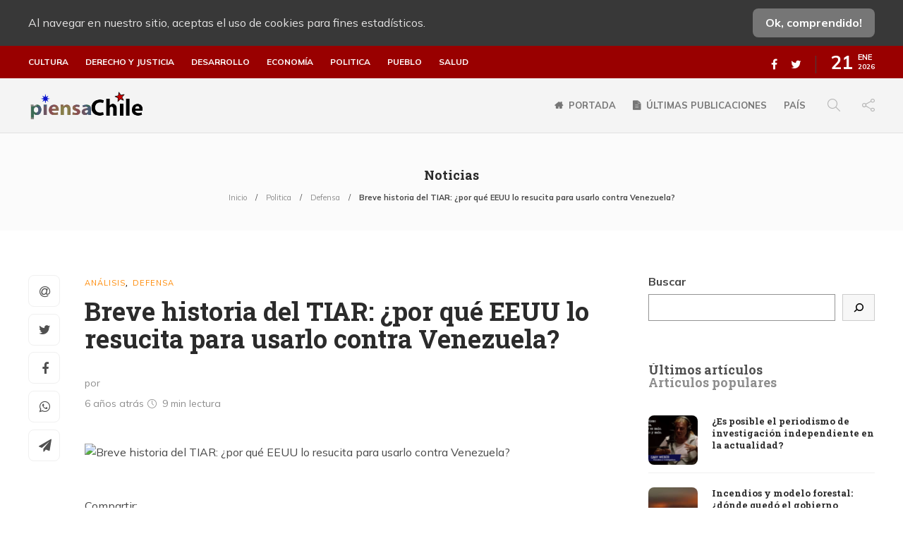

--- FILE ---
content_type: text/html; charset=UTF-8
request_url: https://piensachile.com/2019/08/01/breve-historia-del-tiar-por-que-eeuu-lo-resucita-para-usarlo-contra-venezuela/
body_size: 25431
content:
<!DOCTYPE html>
<html lang="es">
<head>
<meta charset="UTF-8">
<meta name="viewport" content="width=device-width, initial-scale=1">
<meta name='robots' content='index, follow, max-image-preview:large, max-snippet:-1, max-video-preview:-1'/>
<title>Breve historia del TIAR: ¿por qué EEUU lo resucita para usarlo contra Venezuela? - piensaChile</title>
<link rel="canonical" href="https://piensachile.com/2019/08/01/breve-historia-del-tiar-por-que-eeuu-lo-resucita-para-usarlo-contra-venezuela/"/>
<meta property="og:locale" content="es_ES"/>
<meta property="og:type" content="article"/>
<meta property="og:title" content="Breve historia del TIAR: ¿por qué EEUU lo resucita para usarlo contra Venezuela? - piensaChile"/>
<meta property="og:description" content="&nbsp; Añadir nueva &nbsp; 15 de julio de 2019 En el marco del golpe continuado y la amenaza abierta de intervención militar a Venezuela por parte de Estados Unidos,..."/>
<meta property="og:url" content="https://piensachile.com/2019/08/01/breve-historia-del-tiar-por-que-eeuu-lo-resucita-para-usarlo-contra-venezuela/"/>
<meta property="og:site_name" content="piensaChile"/>
<meta property="article:publisher" content="https://www.facebook.com/piensachile"/>
<meta property="article:published_time" content="2019-08-02T02:30:48+00:00"/>
<meta property="og:image" content="https://piensachile.com/wp-content/uploads/2021/03/logo-piensachile-2020.png"/>
<meta property="og:image:width" content="200"/>
<meta property="og:image:height" content="43"/>
<meta name="twitter:card" content="summary_large_image"/>
<meta name="twitter:creator" content="@piensaChilecom"/>
<meta name="twitter:site" content="@piensaChilecom"/>
<meta name="twitter:label1" content="Escrito por"/>
<meta name="twitter:data1" content="Redacción piensaChile"/>
<meta name="twitter:label2" content="Tiempo de lectura"/>
<meta name="twitter:data2" content="10 minutos"/>
<script type="application/ld+json" class="yoast-schema-graph">{"@context":"https://schema.org","@graph":[{"@type":"Organization","@id":"https://piensachile.com/#organization","name":"PiensaChile","url":"https://piensachile.com/","sameAs":["https://www.facebook.com/piensachile","https://twitter.com/piensaChilecom"],"logo":{"@type":"ImageObject","@id":"https://piensachile.com/#logo","inLanguage":"es","url":"https://i1.wp.com/piensachile.com/wp-content/uploads/2021/03/logo-piensachile-2020.png?fit=200%2C43&ssl=1","contentUrl":"https://i1.wp.com/piensachile.com/wp-content/uploads/2021/03/logo-piensachile-2020.png?fit=200%2C43&ssl=1","width":200,"height":43,"caption":"PiensaChile"},"image":{"@id":"https://piensachile.com/#logo"}},{"@type":"WebSite","@id":"https://piensachile.com/#website","url":"https://piensachile.com/","name":"piensaChile","description":"Tu ventana libre...","publisher":{"@id":"https://piensachile.com/#organization"},"potentialAction":[{"@type":"SearchAction","target":{"@type":"EntryPoint","urlTemplate":"https://piensachile.com/?s={search_term_string}"},"query-input":"required name=search_term_string"}],"inLanguage":"es"},{"@type":"ImageObject","@id":"https://piensachile.com/2019/08/01/breve-historia-del-tiar-por-que-eeuu-lo-resucita-para-usarlo-contra-venezuela/#primaryimage","inLanguage":"es","url":"","contentUrl":""},{"@type":"WebPage","@id":"https://piensachile.com/2019/08/01/breve-historia-del-tiar-por-que-eeuu-lo-resucita-para-usarlo-contra-venezuela/#webpage","url":"https://piensachile.com/2019/08/01/breve-historia-del-tiar-por-que-eeuu-lo-resucita-para-usarlo-contra-venezuela/","name":"Breve historia del TIAR: \u00bfpor qu\u00e9 EEUU lo resucita para usarlo contra Venezuela? - piensaChile","isPartOf":{"@id":"https://piensachile.com/#website"},"primaryImageOfPage":{"@id":"https://piensachile.com/2019/08/01/breve-historia-del-tiar-por-que-eeuu-lo-resucita-para-usarlo-contra-venezuela/#primaryimage"},"datePublished":"2019-08-02T02:30:48+00:00","dateModified":"2019-08-02T02:30:48+00:00","breadcrumb":{"@id":"https://piensachile.com/2019/08/01/breve-historia-del-tiar-por-que-eeuu-lo-resucita-para-usarlo-contra-venezuela/#breadcrumb"},"inLanguage":"es","potentialAction":[{"@type":"ReadAction","target":["https://piensachile.com/2019/08/01/breve-historia-del-tiar-por-que-eeuu-lo-resucita-para-usarlo-contra-venezuela/"]}]},{"@type":"BreadcrumbList","@id":"https://piensachile.com/2019/08/01/breve-historia-del-tiar-por-que-eeuu-lo-resucita-para-usarlo-contra-venezuela/#breadcrumb","itemListElement":[{"@type":"ListItem","position":1,"name":"Inicio","item":"https://piensachile.com/"},{"@type":"ListItem","position":2,"name":"Breve historia del TIAR: \u00bfpor qu\u00e9 EEUU lo resucita para usarlo contra Venezuela?"}]},{"@type":"Article","@id":"https://piensachile.com/2019/08/01/breve-historia-del-tiar-por-que-eeuu-lo-resucita-para-usarlo-contra-venezuela/#article","isPartOf":{"@id":"https://piensachile.com/2019/08/01/breve-historia-del-tiar-por-que-eeuu-lo-resucita-para-usarlo-contra-venezuela/#webpage"},"author":{"@id":"https://piensachile.com/#/schema/person/ad104fe5b2ec05ae6a7a8d0939036048"},"headline":"Breve historia del TIAR: \u00bfpor qu\u00e9 EEUU lo resucita para usarlo contra Venezuela?","datePublished":"2019-08-02T02:30:48+00:00","dateModified":"2019-08-02T02:30:48+00:00","mainEntityOfPage":{"@id":"https://piensachile.com/2019/08/01/breve-historia-del-tiar-por-que-eeuu-lo-resucita-para-usarlo-contra-venezuela/#webpage"},"wordCount":2027,"commentCount":0,"publisher":{"@id":"https://piensachile.com/#organization"},"image":{"@id":"https://piensachile.com/2019/08/01/breve-historia-del-tiar-por-que-eeuu-lo-resucita-para-usarlo-contra-venezuela/#primaryimage"},"thumbnailUrl":"","keywords":["agresion norteamericana","elliot abrams","grupo de lima","guaido","malvinas","tiar","venezuela"],"articleSection":["An\u00e1lisis","Defensa"],"inLanguage":"es","potentialAction":[{"@type":"CommentAction","name":"Comment","target":["https://piensachile.com/2019/08/01/breve-historia-del-tiar-por-que-eeuu-lo-resucita-para-usarlo-contra-venezuela/#respond"]}]},{"@type":"Person","@id":"https://piensachile.com/#/schema/person/ad104fe5b2ec05ae6a7a8d0939036048","name":"Redacci\u00f3n piensaChile","url":"https://piensachile.com/author/angel/"}]}</script>
<link rel='dns-prefetch' href='//static.addtoany.com'/>
<link rel='dns-prefetch' href='//s.w.org'/>
<link rel="alternate" type="application/rss+xml" title="piensaChile &raquo; Feed" href="https://piensachile.com/feed/"/>
<link rel="alternate" type="application/rss+xml" title="piensaChile &raquo; Feed de los comentarios" href="https://piensachile.com/comments/feed/"/>
<link rel="alternate" type="application/rss+xml" title="piensaChile &raquo; Comentario Breve historia del TIAR: ¿por qué EEUU lo resucita para usarlo contra Venezuela? del feed" href="https://piensachile.com/2019/08/01/breve-historia-del-tiar-por-que-eeuu-lo-resucita-para-usarlo-contra-venezuela/feed/"/>
<style>img.wp-smiley, img.emoji{display:inline !important;border:none !important;box-shadow:none !important;height:1em !important;width:1em !important;margin:0 .07em !important;vertical-align:-0.1em !important;background:none !important;padding:0 !important;}</style>
<link rel="stylesheet" type="text/css" href="//piensachile.com/wp-content/cache/wpfc-minified/d4x43cqm/9pvdx.css" media="all"/>
<style id='rs-plugin-settings-inline-css'>#rs-demo-id{}</style>
<link rel="stylesheet" type="text/css" href="//piensachile.com/wp-content/cache/wpfc-minified/qks4oad5/9pvdw.css" media="all"/>
<style id='gillion-responsive-inline-css'></style>
<link rel="stylesheet" type="text/css" href="//piensachile.com/wp-content/cache/wpfc-minified/7jchdked/9pvdl.css" media="all"/>
<style id='__EPYT__style-inline-css'>.epyt-gallery-thumb{width:33.333%;}</style>
<link rel="https://api.w.org/" href="https://piensachile.com/wp-json/"/><link rel="alternate" type="application/json" href="https://piensachile.com/wp-json/wp/v2/posts/50555"/><link rel="EditURI" type="application/rsd+xml" title="RSD" href="https://piensachile.com/xmlrpc.php?rsd"/>
<link rel="wlwmanifest" type="application/wlwmanifest+xml" href="https://piensachile.com/wp-includes/wlwmanifest.xml"/> 
<meta name="generator" content="WordPress 5.8.12"/>
<link rel='shortlink' href='https://piensachile.com/?p=50555'/>
<link rel="alternate" type="application/json+oembed" href="https://piensachile.com/wp-json/oembed/1.0/embed?url=https%3A%2F%2Fpiensachile.com%2F2019%2F08%2F01%2Fbreve-historia-del-tiar-por-que-eeuu-lo-resucita-para-usarlo-contra-venezuela%2F"/>
<link rel="alternate" type="text/xml+oembed" href="https://piensachile.com/wp-json/oembed/1.0/embed?url=https%3A%2F%2Fpiensachile.com%2F2019%2F08%2F01%2Fbreve-historia-del-tiar-por-que-eeuu-lo-resucita-para-usarlo-contra-venezuela%2F&#038;format=xml"/>
<meta name="viewport" content="width=device-width, initial-scale=1, maximum-scale=1, user-scalable=0"/>
<meta name="generator" content="Powered by WPBakery Page Builder - drag and drop page builder for WordPress."/>
<meta name="generator" content="Powered by Slider Revolution 12.3.5 - responsive, Mobile-Friendly Slider Plugin for WordPress with comfortable drag and drop interface."/>
<link rel="icon" href="https://piensachile.com/wp-content/uploads/2021/03/cropped-favicon-32x32.png" sizes="32x32"/>
<link rel="icon" href="https://piensachile.com/wp-content/uploads/2021/03/cropped-favicon-192x192.png" sizes="192x192"/>
<link rel="apple-touch-icon" href="https://piensachile.com/wp-content/uploads/2021/03/cropped-favicon-180x180.png"/>
<meta name="msapplication-TileImage" content="https://piensachile.com/wp-content/uploads/2021/03/cropped-favicon-270x270.png"/>
<noscript><style>.wpb_animate_when_almost_visible{opacity:1;}</style></noscript>    <link rel="preconnect" href="https://fonts.gstatic.com">
<script data-wpfc-render="false">var Wpfcll={s:[],osl:0,scroll:false,i:function(){Wpfcll.ss();window.addEventListener('load',function(){window.addEventListener("DOMSubtreeModified",function(e){Wpfcll.osl=Wpfcll.s.length;Wpfcll.ss();if(Wpfcll.s.length > Wpfcll.osl){Wpfcll.ls(false);}},false);Wpfcll.ls(true);});window.addEventListener('scroll',function(){Wpfcll.scroll=true;Wpfcll.ls(false);});window.addEventListener('resize',function(){Wpfcll.scroll=true;Wpfcll.ls(false);});window.addEventListener('click',function(){Wpfcll.scroll=true;Wpfcll.ls(false);});},c:function(e,pageload){var w=document.documentElement.clientHeight || body.clientHeight;var n=0;if(pageload){n=0;}else{n=(w > 800) ? 800:200;n=Wpfcll.scroll ? 800:n;}var er=e.getBoundingClientRect();var t=0;var p=e.parentNode ? e.parentNode:false;if(typeof p.getBoundingClientRect=="undefined"){var pr=false;}else{var pr=p.getBoundingClientRect();}if(er.x==0 && er.y==0){for(var i=0;i < 10;i++){if(p){if(pr.x==0 && pr.y==0){if(p.parentNode){p=p.parentNode;}if(typeof p.getBoundingClientRect=="undefined"){pr=false;}else{pr=p.getBoundingClientRect();}}else{t=pr.top;break;}}};}else{t=er.top;}if(w - t+n > 0){return true;}return false;},r:function(e,pageload){var s=this;var oc,ot;try{oc=e.getAttribute("data-wpfc-original-src");ot=e.getAttribute("data-wpfc-original-srcset");originalsizes=e.getAttribute("data-wpfc-original-sizes");if(s.c(e,pageload)){if(oc || ot){if(e.tagName=="DIV" || e.tagName=="A" || e.tagName=="SPAN"){e.style.backgroundImage="url("+oc+")";e.removeAttribute("data-wpfc-original-src");e.removeAttribute("data-wpfc-original-srcset");e.removeAttribute("onload");}else{if(oc){e.setAttribute('src',oc);}if(ot){e.setAttribute('srcset',ot);}if(originalsizes){e.setAttribute('sizes',originalsizes);}if(e.getAttribute("alt") && e.getAttribute("alt")=="blank"){e.removeAttribute("alt");}e.removeAttribute("data-wpfc-original-src");e.removeAttribute("data-wpfc-original-srcset");e.removeAttribute("data-wpfc-original-sizes");e.removeAttribute("onload");if(e.tagName=="IFRAME"){var y="https://www.youtube.com/embed/";if(navigator.userAgent.match(/\sEdge?\/\d/i)){e.setAttribute('src',e.getAttribute("src").replace(/.+\/templates\/youtube\.html\#/,y));}e.onload=function(){if(typeof window.jQuery !="undefined"){if(jQuery.fn.fitVids){jQuery(e).parent().fitVids({customSelector:"iframe[src]"});}}var s=e.getAttribute("src").match(/templates\/youtube\.html\#(.+)/);if(s){try{var i=e.contentDocument || e.contentWindow;if(i.location.href=="about:blank"){e.setAttribute('src',y+s[1]);}}catch(err){e.setAttribute('src',y+s[1]);}}}}}}else{if(e.tagName=="NOSCRIPT"){if(jQuery(e).attr("data-type")=="wpfc"){e.removeAttribute("data-type");jQuery(e).after(jQuery(e).text());}}}}}catch(error){console.log(error);console.log("==>",e);}},ss:function(){var i=Array.prototype.slice.call(document.getElementsByTagName("img"));var f=Array.prototype.slice.call(document.getElementsByTagName("iframe"));var d=Array.prototype.slice.call(document.getElementsByTagName("div"));var a=Array.prototype.slice.call(document.getElementsByTagName("a"));var s=Array.prototype.slice.call(document.getElementsByTagName("span"));var n=Array.prototype.slice.call(document.getElementsByTagName("noscript"));this.s=i.concat(f).concat(d).concat(a).concat(s).concat(n);},ls:function(pageload){var s=this;[].forEach.call(s.s,function(e,index){s.r(e,pageload);});}};document.addEventListener('DOMContentLoaded',function(){wpfci();});function wpfci(){Wpfcll.i();}</script>
</head>
<body class="post-template-default single single-post postid-50555 single-format-standard non-logged-in singular sh-body-header-sticky sh-title-style1 sh-section-tabs-style1 sh-carousel-style1 sh-carousel-position-title sh-post-categories-style1 sh-review-style1 sh-meta-order-top sh-instagram-widget-columns2 sh-categories-position-title sh-media-icon-style1 sh-wc-labels-off wpb-js-composer js-comp-ver-12.5.0 vc_responsive">
<div class="sh-page-loader sh-table sh-page-loader-style-cube-folding">
<div class="sh-table-cell">
<div class="sk-folding-cube">
<div class="sk-cube1 sk-cube"></div><div class="sk-cube2 sk-cube"></div><div class="sk-cube4 sk-cube"></div><div class="sk-cube3 sk-cube"></div></div></div></div><div class="sh-header-side">
<div id="recent-posts-3" class="widget-item widget_recent_entries">
<div class="sh-widget-title-styling"><h3 class="widget-title">Articulos recientes</h3></div><ul>
<li> <a href="https://piensachile.com/2026/01/20/es-posible-el-periodismo-de-investigacion-independiente-en-la-actualidad/">¿Es posible el periodismo de investigación independiente en la actualidad?</a> </li>
<li> <a href="https://piensachile.com/2026/01/20/incendios-y-modelo-forestal-donde-quedo-el-gobierno-ecologista-de-gabriel-boric/">Incendios y modelo forestal: ¿dónde quedó el gobierno ecologista de Gabriel Boric?</a> </li>
<li> <a href="https://piensachile.com/2026/01/20/el-imperio-del-caos-de-los-saqueos-y-de-los-golpes-ante-el-panico-de-ser-expulsado-de-eurasia/">El imperio del caos, de los saqueos y de los golpes ante el pánico de ser expulsado de Eurasia</a> </li>
<li> <a href="https://piensachile.com/2026/01/19/la-hora-de-los-depredadores/">«La hora de los depredadores»</a> </li>
</ul></div></div><div class="sh-header-side-overlay"></div><div id="page-container">
<div class="sh-page-notice">
<div class="container">
<div class="sh-table">
<div class="sh-table-cell"> Al navegar en nuestro sitio, aceptas el uso de cookies para fines estadísticos.</div><div class="sh-table-cell text-right"> <a href="#" class="sh-page-notice-button"> Ok, comprendido! </a></div></div></div></div><header class="primary-mobile">
<div id="header-mobile" class="sh-header-mobile">
<div class="sh-header-mobile-navigation">
<div class="container">
<div class="sh-table">
<div class="sh-table-cell">
<nav id="header-navigation-mobile" class="header-standard-position">
<div class="sh-nav-container">
<ul class="sh-nav">
<li> <div class="sh-hamburger-menu sh-nav-dropdown"> <span></span> <span></span> <span></span> <span></span></div></li>
</ul></div></nav></div><div class="sh-table-cell sh-header-logo-container">
<div class="header-logo">
<a href="https://piensachile.com/" class="header-logo-container sh-table-small">
<div class="sh-table-cell"> <img onload="Wpfcll.r(this,true);" src="https://piensachile.com/wp-content/plugins/wp-fastest-cache-premium/pro/images/blank.gif" class="sh-standard-logo" data-wpfc-original-src="//piensachile.com/wp-content/uploads/2021/01/logomulticultural.png" alt="piensaChile" height=&quot;44&quot; /> <img onload="Wpfcll.r(this,true);" src="https://piensachile.com/wp-content/plugins/wp-fastest-cache-premium/pro/images/blank.gif" class="sh-sticky-logo" data-wpfc-original-src="//piensachile.com/wp-content/uploads/2021/01/logomulticultural.png" alt="piensaChile" height=&quot;44&quot; /> <img onload="Wpfcll.r(this,true);" src="https://piensachile.com/wp-content/plugins/wp-fastest-cache-premium/pro/images/blank.gif" class="sh-light-logo" data-wpfc-original-src="//piensachile.com/wp-content/uploads/2021/01/logomulticultural.png" alt="piensaChile" height=&quot;44&quot; /></div></a></div></div><div class="sh-table-cell">
<nav class="header-standard-position">
<div class="sh-nav-container"> <ul class="sh-nav"> </ul></div></nav></div></div></div></div><nav class="sh-header-mobile-dropdown">
<div class="container sh-nav-container"> <ul class="sh-nav-mobile"></ul></div><div class="container sh-nav-container">
<div class="header-mobile-social-media">
<a href="https://www.facebook.com/piensachile" target ="_blank" class="social-media-facebook">
<i class="fa fa-facebook"></i>
</a><a href="https://twitter.com/piensaChilecom" target ="_blank" class="social-media-twitter">
<i class="fa fa-twitter"></i>
</a><div class="sh-clear"></div></div></div><div class="header-mobile-search">
<div class="container sh-nav-container"> <form role="search" method="get" class="header-mobile-form" action="https://piensachile.com/"> <input class="header-mobile-form-input" type="text" placeholder="Buscar…" value="" name="s" required /> <button type="submit" class="header-mobile-form-submit"> <i class="icon-magnifier"></i> </button> </form></div></div></nav></div></header>
<header class="primary-desktop">
<div class="sh-header-top">
<div class="container">
<div class="sh-table">
<div class="sh-table-cell">
<div class="sh-nav-container"><ul id="menu-categorias-principales" class="sh-nav"><li id="menu-item-68275" class="menu-item menu-item-type-taxonomy menu-item-object-category menu-item-68275"><a href="https://piensachile.com/category/cultura/">Cultura</a></li> <li id="menu-item-68276" class="menu-item menu-item-type-taxonomy menu-item-object-category menu-item-68276"><a href="https://piensachile.com/category/derecho-y-justicia/">Derecho y justicia</a></li> <li id="menu-item-68277" class="menu-item menu-item-type-taxonomy menu-item-object-category menu-item-68277"><a href="https://piensachile.com/category/desarrollo/">Desarrollo</a></li> <li id="menu-item-68278" class="menu-item menu-item-type-taxonomy menu-item-object-category menu-item-68278"><a href="https://piensachile.com/category/economia/">Economía</a></li> <li id="menu-item-68279" class="menu-item menu-item-type-taxonomy menu-item-object-category current-post-ancestor menu-item-68279"><a href="https://piensachile.com/category/politica/">Politica</a></li> <li id="menu-item-68280" class="menu-item menu-item-type-taxonomy menu-item-object-category menu-item-68280"><a href="https://piensachile.com/category/pueblo/">Pueblo</a></li> <li id="menu-item-68281" class="menu-item menu-item-type-taxonomy menu-item-object-category menu-item-68281"><a href="https://piensachile.com/category/salud-3/">Salud</a></li> </ul></div></div><div class="sh-table-cell">
<div class="sh-header-top-meta">
<div class="header-social-media">
<a href="https://www.facebook.com/piensachile" target ="_blank" class="social-media-facebook">
<i class="fa fa-facebook"></i>
</a><a href="https://twitter.com/piensaChilecom" target ="_blank" class="social-media-twitter">
<i class="fa fa-twitter"></i>
</a><div class="sh-clear"></div></div><div class="sh-header-top-date"> <span class="sh-header-top-date-day">21</span> <span class="sh-header-top-date-meta"> <span class="sh-header-top-date-month">Ene</span> <span class="sh-header-top-date-year">2026</span> </span></div></div></div></div></div></div><div class="sh-header-height">
<div class="sh-header sh-header-2 sh-sticky-header">
<div class="container">
<div class="sh-table">
<div class="sh-table-cell sh-header-logo-container">
<nav class="header-standard-position">
<div class="sh-nav-container">
<ul class="sh-nav sh-nav-left">
<li> <div class="header-logo"> <a href="https://piensachile.com/" class="header-logo-container sh-table-small"> <div class="sh-table-cell"> <img onload="Wpfcll.r(this,true);" src="https://piensachile.com/wp-content/plugins/wp-fastest-cache-premium/pro/images/blank.gif" class="sh-standard-logo" data-wpfc-original-src="//piensachile.com/wp-content/uploads/2021/01/logomulticultural.png" alt="piensaChile" height=&quot;44&quot; /> <img onload="Wpfcll.r(this,true);" src="https://piensachile.com/wp-content/plugins/wp-fastest-cache-premium/pro/images/blank.gif" class="sh-sticky-logo" data-wpfc-original-src="//piensachile.com/wp-content/uploads/2021/01/logomulticultural.png" alt="piensaChile" height=&quot;44&quot; /> <img onload="Wpfcll.r(this,true);" src="https://piensachile.com/wp-content/plugins/wp-fastest-cache-premium/pro/images/blank.gif" class="sh-light-logo" data-wpfc-original-src="//piensachile.com/wp-content/uploads/2021/01/logomulticultural.png" alt="piensaChile" height=&quot;44&quot; /></div></a></div></li>
</ul></div></nav></div><div class="sh-table-cell sh-header-nav-container">
<nav id="header-navigation" class="header-standard-position">
<div class="sh-nav-container"><ul id="menu-principal" class="sh-nav"><li id="menu-item-65106" class="menu-item menu-item-type-post_type menu-item-object-page menu-item-home menu-item-has-icon menu-item-65106"><a href="https://piensachile.com/" class="fa fa-home">Portada</a></li><li id="menu-item-65473" class="menu-item menu-item-type-post_type menu-item-object-page menu-item-has-icon menu-item-65473"><a href="https://piensachile.com/noticias/" class="fa fa-file-text">Últimas publicaciones</a></li><li id="menu-item-68318" class="menu-item menu-item-type-custom menu-item-object-custom menu-item-68318"><a href="/tag/chile/">País</a></li> <li class="menu-item sh-nav-search sh-nav-special"> <a href="#"><i class="icon icon-magnifier"></i></a> </li> <li class="menu-item menu-item-has-children sh-nav-share sh-nav-special"> <a href="#"> <div> <i class="icon icon-share"></i></div></a> <ul class="sub-menu sh-nav-share-ul"> <li class="sh-share-item sh-share-item-facebook menu-item"> <a href="https://www.facebook.com/piensachile" target ="_blank"> <i class="fa fa-facebook"></i> </a> </li><li class="sh-share-item sh-share-item-twitter menu-item"> <a href="https://twitter.com/piensaChilecom" target ="_blank"> <i class="fa fa-twitter"></i> </a> </li> </ul> </li></ul></div></nav></div></div></div><div class="sh-header-search-side">
<div class="sh-header-search-side-container">
<form method="get" class="sh-header-search-form" action="https://piensachile.com/">
<input type="text" value="" name="s" class="sh-header-search-side-input" placeholder="Escribe un término a buscar…" />
<div class="sh-header-search-side-close"> <i class="ti-close"></i></div><div class="sh-header-search-side-icon"> <i class="ti-search"></i></div></form></div></div></div></div></header>
<div class="sh-titlebar sh-titlebar-center">
<div class="container">
<div class="sh-table sh-titlebar-height-small">
<div class="sh-table-cell">
<div class="titlebar-title"> <h2> Noticias </h2></div><div class="title-level">
<div id="breadcrumbs" class="breadcrumb-trail breadcrumbs"><span class="item-home"><a class="bread-link bread-home" href="https://piensachile.com/" title="Inicio">Inicio</a></span><span class="separator"> &gt; </span><span class="item-cat"><a href="https://piensachile.com/category/politica/">Politica</a></span><span class="separator"> &gt; </span><span class="item-cat"><a href="https://piensachile.com/category/politica/defensa/">Defensa</a></span><span class="separator"> &gt; </span><span class="item-current item-50555"><span class="bread-current bread-50555" title="Breve historia del TIAR: ¿por qué EEUU lo resucita para usarlo contra Venezuela?">Breve historia del TIAR: ¿por qué EEUU lo resucita para usarlo contra Venezuela?</span></span></div></div></div></div></div></div><div id="wrapper" class="layout-default">
<div class="content-container sh-page-layout-default">
<div class="container entry-content">
<div id="content-wrapper" class="content-wrapper-with-sidebar">
<div id="content" class="content-layout-sidebar-right content-with-sidebar-right">
<div class="blog-single blog-style-single blog-style-single-share blog-blockquote-style2 blog-style-post-toptitle">
<article id="post-50555" class="post-item post-item-single post-50555 post type-post status-publish format-standard has-post-thumbnail hentry category-analisis category-defensa tag-agresion-norteamericana tag-elliot-abrams tag-grupo-de-lima tag-guaido tag-malvinas tag-tiar tag-venezuela">
<div class="post-item-single-container">
<div class="post-content-share post-content-share-bar"></div><div class="post-single-meta">
<div class="post-categories-container">
<div class="post-categories"><a href="https://piensachile.com/category/analisis/">Análisis</a>, <a href="https://piensachile.com/category/politica/defensa/">Defensa</a></div></div><a class="post-title">
<h1>
Breve historia del TIAR: ¿por qué EEUU lo resucita para usarlo contra Venezuela?												</h1>
</a>
<div class="post-meta">
<div class="post-meta-content"> <p class="author-name" style="display:block;">por </p> <p class="post-data"><span> 6 años atrás </span> <span class="post-readtime"> <i class="icon icon-clock"></i> 9 min <span>lectura</span> </span> </p></div></div></div><div class="post-type-content">
<div class="post-thumbnail"> <img src="" alt="Breve historia del TIAR: ¿por qué EEUU lo resucita para usarlo contra Venezuela?"> <a href="" class="post-lightbox" data-rel="lightcase:post_gallery_50555"></a></div></div><div class="post-content post-single-content">
<div class="addtoany_share_save_container addtoany_content addtoany_content_top"><div class="addtoany_header">Compartir:</div><div class="a2a_kit a2a_kit_size_32 addtoany_list" data-a2a-url="https://piensachile.com/2019/08/01/breve-historia-del-tiar-por-que-eeuu-lo-resucita-para-usarlo-contra-venezuela/" data-a2a-title="Breve historia del TIAR: ¿por qué EEUU lo resucita para usarlo contra Venezuela?"><a class="a2a_button_email" href="https://www.addtoany.com/add_to/email?linkurl=https%3A%2F%2Fpiensachile.com%2F2019%2F08%2F01%2Fbreve-historia-del-tiar-por-que-eeuu-lo-resucita-para-usarlo-contra-venezuela%2F&amp;linkname=Breve%20historia%20del%20TIAR%3A%20%C2%BFpor%20qu%C3%A9%20EEUU%20lo%20resucita%20para%20usarlo%20contra%20Venezuela%3F" title="Email" rel="nofollow noopener" target="_blank"></a><a class="a2a_button_whatsapp" href="https://www.addtoany.com/add_to/whatsapp?linkurl=https%3A%2F%2Fpiensachile.com%2F2019%2F08%2F01%2Fbreve-historia-del-tiar-por-que-eeuu-lo-resucita-para-usarlo-contra-venezuela%2F&amp;linkname=Breve%20historia%20del%20TIAR%3A%20%C2%BFpor%20qu%C3%A9%20EEUU%20lo%20resucita%20para%20usarlo%20contra%20Venezuela%3F" title="WhatsApp" rel="nofollow noopener" target="_blank"></a><a class="a2a_button_twitter" href="https://www.addtoany.com/add_to/twitter?linkurl=https%3A%2F%2Fpiensachile.com%2F2019%2F08%2F01%2Fbreve-historia-del-tiar-por-que-eeuu-lo-resucita-para-usarlo-contra-venezuela%2F&amp;linkname=Breve%20historia%20del%20TIAR%3A%20%C2%BFpor%20qu%C3%A9%20EEUU%20lo%20resucita%20para%20usarlo%20contra%20Venezuela%3F" title="Twitter" rel="nofollow noopener" target="_blank"></a><a class="a2a_button_facebook" href="https://www.addtoany.com/add_to/facebook?linkurl=https%3A%2F%2Fpiensachile.com%2F2019%2F08%2F01%2Fbreve-historia-del-tiar-por-que-eeuu-lo-resucita-para-usarlo-contra-venezuela%2F&amp;linkname=Breve%20historia%20del%20TIAR%3A%20%C2%BFpor%20qu%C3%A9%20EEUU%20lo%20resucita%20para%20usarlo%20contra%20Venezuela%3F" title="Facebook" rel="nofollow noopener" target="_blank"></a><a class="a2a_button_telegram" href="https://www.addtoany.com/add_to/telegram?linkurl=https%3A%2F%2Fpiensachile.com%2F2019%2F08%2F01%2Fbreve-historia-del-tiar-por-que-eeuu-lo-resucita-para-usarlo-contra-venezuela%2F&amp;linkname=Breve%20historia%20del%20TIAR%3A%20%C2%BFpor%20qu%C3%A9%20EEUU%20lo%20resucita%20para%20usarlo%20contra%20Venezuela%3F" title="Telegram" rel="nofollow noopener" target="_blank"></a></div></div><aside class="col col-md-3 node-aside" role="complementary">
<div class="aside-wrapper misionve-processed">
<section id="block-entity-field-extra-60642" class="block block-entity-field-extra block-share-links block-gray block-share-links block-gray clearfix">
<figure style="width: 767px" class="wp-caption aligncenter"><img onload="Wpfcll.r(this,true);" src="https://piensachile.com/wp-content/plugins/wp-fastest-cache-premium/pro/images/blank.gif" loading="lazy" class="img-responsive" title="Un escuadrón británico ataca a soldados argentinos durante la Guerra de Malvinas, hecho que marcó el declive definitivo del TIAR" data-wpfc-original-src="http://misionverdad.com/sites/default/files/styles/mv2_820x460/public/media/photos/malvinas.jpg?itok=2nrOq5lq" alt="blank" width="767" height="430"/><figcaption class="wp-caption-text">Un escuadrón británico ataca a soldados argentinos durante la Guerra de Malvinas, hecho que marcó el declive definitivo del TIAR (Foto: Infobae)</figcaption></figure>
<p>&nbsp;</p>
<ul>
<li class="current"><a class="current" href="http://piensachile.com/wp-admin/post-new.php" aria-current="page">Añadir nueva</a></li>
</ul>
<p>&nbsp;</p>
<div class="block-content">15 de julio de 2019</div></section></div></aside>
<div class="col col-md-7">
<div class="node-content clearfix">
<div class="field field-name-body field-type-text-with-summary field-label-hidden body-text">
<div class="field-item even"> <p>En el marco del golpe continuado y la amenaza abierta de intervención militar a Venezuela por parte de Estados Unidos, Juan Guaidó anunció el pasado 7 de mayo que la Asamblea Nacional (AN) en desacato aprobaría próximamente el retorno de Venezuela al Tratado Interamericano de Asistencia Recíproca (TIAR), una medida que, según dijo, busca «fortalecer la cooperación con los restantes 17 países miembros del continente y aumentar las presiones» contra el gobierno constitucional de Nicolás Maduro.</p> <p>«Vamos a avanzar en todos los terrenos de lucha. Tenemos el legítimo derecho de construir las capacidades y alianzas internacionales necesarias para proteger y defender al pueblo y nuestra soberanía», dijo el también autoproclamado «presidente encargado» de Venezuela a través de Twitter.</p> <p>El Legislativo, de mayoría opositora y en desacato desde 2016, aplazó por semanas el acuerdo y luego de ser sometido a una segunda discusión, dio su aprobación final.</p> <p>Pocos días después del pasado 5 de julio, 209º aniversario de la firma del acta de la independencia venezolana, Guaidó anunciaba a través de su cuenta en Twitter que, una vez cumplidos los pasos requeridos, la AN aprobaría la reincorporación de Venezuela al TIAR, del cual se había retirado en 2013.</p> <p>Al hacer el anuncio dijo: «asumo mi responsabilidad en las acciones que vamos a liderar en todos los mecanismos que estamos ejerciendo, como parte de una sola estrategia, para conquistar el cambio».</p> <h3>Tratado a conveniencia del socio más poderoso</h3> <p>El también llamado Tratado de Río, por la ciudad brasileña donde fue originalmente firmado el 2 de septiembre de 1947 tras la Segunda Guerra Mundial, incluye el compromiso de defensa colectiva ante cualquier ataque armado por parte de un Estado contra una de las naciones firmantes.</p> <p>El área geográfica de acción del tratado comprende a América y 300 millas a partir de la costa, incluyendo la región entre Alaska, Groenlandia, en el norte, y en la zona ártica, hasta las islas Aleutianas. En el sur comprende la región antártica y los islotes de San Pedro y San Pablo, además de la Isla de Trinidad.</p> <p>El mecanismo establece que los cancilleres de los países firmantes deben reunirse ante el pedido explícito del Estado afectado. Es un instrumento que tiene <a href="http://www.scielo.org.mx/scielo.php?script=sci_arttext&amp;pid=S1870-35692010000200002" target="_blank" rel="noopener">implicaciones militares</a> porque se centra en acciones ante una posible intervención armada extranjera. El Consejo Permanente de la OEA solamente se puede encargar de evaluar si hay condiciones para convocar una reunión de consulta de los integrantes o si aplican las medidas correspondientes.</p> <p>Aun cuando antecedió a la Organización del Tratado del Atlántico Norte (OTAN), las aplicaciones controvertidas lideradas por Estados Unidos fueron llevando al TIAR hacia una crisis tan pronunciada que muchos de sus miembros lo consideraron obsoleto. Dicho tratado no fue convocado en 1961 tras la fallida invasión a Bahía de Cochinos, en Cuba (que todavía era miembro del TIAR) y dio el visto bueno a las invasiones de la República Dominicana, Granada, Nicaragua y Panamá, también a la política norteamericana durante la crisis de los misiles, en 1963.</p> <p>Hasta 1982, el TIAR había sido convocado 13 veces. La última vez que se invocó fue en el año 2001 en ocasión de los ataques del 11 de septiembre a Estados Unidos.</p> <p>Otras ocasiones en las que fue aplicado el tratado:</p> <ul> <li>1957: Honduras y Nicaragua denunciaron mutuas agresiones. Los integrantes del tratado actuaron para conseguir la paz y lograr la demarcación definitiva de la frontera entre ambos países.</li> <li>1962: Se aprueba la política norteamericana tras la crisis de los misiles. Cuba es excluido del TIAR. Se prohíbe la entrega de armas al gobierno de Fidel Castro.</li> <li>1975: Un grupo mayoritario de los países integrantes pide, sin éxito, el cese del bloqueo a Cuba.</li> <li>1982: La mayoría vota en favor de apoyar a la Argentina en Malvinas. Estados Unidos se negó y ayudó militarmente a Gran Bretaña.</li> <li>1983: Se aprobó la invasión norteamericana a la isla de Granada.</li> </ul> <h3>Aparatosa aplicación del TIAR en el caso Malvinas</h3> <p>Aun cuando se pretendió que fuera un sistema común de defensa continental, tuvo su <a href="https://www.lanacion.com.ar/el-mundo/el-pacto-que-se-quebro-en-malvinas-nid335481" target="_blank" rel="noopener">prueba de fuego</a> en la Guerra de las Malvinas, donde también tuvo un fracaso rotundo.</p> <p>Fue hasta el 22 de abril de 1982, cuando el canciller argentino Nicanor Costa Méndez convocó el TIAR para reclamar ayuda frente al conflicto en las islas Malvinas, ocupadas por los ingleses desde 1833, que los miembros del sistema común de defensa jamás se habían enfrentado ante un verdadero estado de guerra. Tras recuperar el control de las Malvinas, Argentina buscó apoyo «interamericano» contra el ataque británico.</p> <p>El gobierno argentino consideraba que el acercamiento de la flota del Reino Unido al Atlántico Sur constituía una amenaza contra la paz en el continente americano y justificaba la invocación del compromiso del pacto. Había logrado en la reforma del TIAR de 1975 que se extendiera el límite de la zona de seguridad, de modo que incluyera al archipiélago de las Malvinas.</p> <p>Costa Méndez reclamaba la aplicación del artículo 8°, que compromete a los países firmantes a tomar represalias económicas o diplomáticas conjuntas contra el país agresor, de ser aprobado por la mayoría. Lo que no se fija es el uso de la fuerza, que deja supeditado a la decisión de cada país.</p> <p>Ante la inminencia del ataque británico, la asamblea aprobó por 17 votos en favor y cuatro abstenciones una declaración que reconocía la soberanía argentina e instaba a ambos países a poner fin a las hostilidades, sin embargo, la ausencia en la última sesión del secretario de Estado norteamericano, Alexander Haig, ponía en duda cuánto éxito podría tener la iniciativa.</p> <p>La Junta Militar que estableció por años una dictadura sangrienta esperaba el apoyo estadounidense debido a su sociedad con Washington desde 1976. De allí la reacción sorprendida de Ronald Reagan, al decir: «Nunca creí que se iban a atrever». El Departamento de Defensa había actuado directamente desde 1976 en Argentina «contra el riesgo comunista», con el mismo criterio geopolítico que lo había hecho en Chile desde 1970, en Brasil durante el gobierno de Goulart, en Guatemala contra Árbenz, en la Argentina de 1955, y en otros países, regidos por la Doctrina de Seguridad Nacional y la disputa global de la Guerra Fría.</p> <p>La República Argentina volvió a pedir la aplicación del tratado en mayo, en rechazo a la ayuda norteamericana a Gran Bretaña, acusó a los Estados Unidos de violar el tratado y nuevamente, con la abstención de los Estados Unidos, Colombia, Chile y Trinidad y Tobago, el TIAR se pronunció en favor de la Argentina.</p> <p>El apoyo se quedó en la letra de la resolución porque Estados Unidos fue fiel a la OTAN, la guerra terminó y el TIAR empezó un declive aparatoso que tocó fondo en 2012, cuando Bolivia, Venezuela, Ecuador y Nicaragua abandonaron el Tratado en el contexto de la 42 Asamblea General de la OEA.</p> <h3>¿Montaje del «expediente Granada»?</h3> <p>Con la pretendida incorporación al TIAR, que no tendrá efectos reales sino en un sector de la OEA que reconoce a Guaidó como presidente y a su representante como miembro del Consejo Permanente, se intenta implementar un expediente parecido al que precedió la invasión a Granada.</p> <p>Estos y otros elementos estuvieron presentes en el contexto de la <a href="https://lagranfarsa11s.blogspot.com/2008/06/invasin-granada-25-de-octubre-de-1983.html" target="_blank" rel="noopener">Operación Furia Urgente</a> que se desarrolló en ese país caribeño durante 1983:</p> <ul> <li>Acoso de Estados Unidos, por vía propia y a través de vecinos aliados, a su economía mediante el congelamiento de créditos internacionales, creando un entorno financiero hostil.</li> <li>Aprovechamiento de las discrepancias internas producidas por sectores extremos del «New Jewel Movement», partido del gobierno encabezado por Maurice Bishop.</li> <li>Apoyo al sabotaje económico por parte de la oposición política y sectores privados por parte de corporaciones petroleras interesadas en apropiarse de las reservas de hidrocarburos en el Caribe.</li> <li>Presencia de brigadas cubanas (técnicos y obreros que modernizaban el aeropuerto en Point Salines bajo la dirección de una empresa inglesa) como excusa de invasión militar al ser considerada como «un ataque contra todos los Estados americanos».</li> <li>Cerco mediático enmascarando las acciones de agresión antes, durante y luego del ataque militar.</li> </ul> <h3>La desesperada deriva de Juan Guaidó</h3> <p>Quince (15) miembros de la OEA se mantienen adheridos al TIAR, entre ellos: Estados Unidos, Argentina, Brasil, Chile, Colombia, Perú, entre otros.</p> <p>El elemento que se pretende utilizar como amenaza contra Venezuela es que todos ellos han reconocido a Guaidó como presidente encargado de Venezuela desde el 23 de enero de 2019 cuando, basado en supuestos poco claros, declaró la usurpación del Poder Ejecutivo por parte de Nicolás Maduro y se autoproclamó como mandatario encargado ante Dios y una manifestación de antichavistas.</p> <p>El mecanismo contempla una serie de medidas de presión (Art. 8, TIAR) para «restablecer la paz y garantizar la seguridad hemisférica”, a saber:</p> <ul> <li>El retiro de los jefes de misión.</li> <li>La ruptura de las relaciones diplomáticas.</li> <li>La ruptura de las relaciones consulares.</li> <li>La interrupción parcial o total de las relaciones económicas.</li> <li>La interrupción parcial o total de las comunicaciones ferroviarias, marítimas, aéreas, postales, telegráficas, telefónicas, radiotelefónicas, o radiotelegráficas.</li> <li>El empleo de la fuerza armada.</li> </ul> <p>Se tratan de medidas progresivas, algunas de ellas están restringidas exclusivamente al Consejo de Seguridad de Naciones Unidas. En consecuencia, el Órgano de Consulta debería enviar inmediatamente al Consejo de Seguridad la información de las acciones que, según lo dispuesto en los artículos 51 y 54 de la Carta de la ONU, hayan sido desarrolladas o proyectadas en ejercicio del derecho de legítima defensa colectiva.</p> <p>Según informó el <a href="https://www.reportero24.com/2019/05/07/oppenheimer-cuan-probable-es-una-intervencion-militar-de-eeuu/" target="_blank" rel="noopener">operador mediático</a> Andrés Oppenheimer en El Nuevo Herald, funcionarios estadounidenses y latinoamericanos están explorando invocar el pacto TIAR. En concreto, Elliott Abrams le dijo que «el TIAR es mucho más amplio» que un tratado militar. Y que «el TIAR habla de acciones en común, pero pueden ser relaciones diplomáticas, pueden ser [medidas] económicas, pueden ser sanciones». En fin, según lo dispuesto y la práctica, ya el TIAR se estaría aplicando tácitamente.</p> <p>La convocatoria a tal mecanismo no garantiza que se lleve a cabo una operación de carácter militar en Venezuela debido a que persiste el posicionamiento por parte del Grupo de Lima de que la situación venezolana representa una amenaza para la paz y la seguridad hemisférica. Basados en la supuesta desestabilización que causa en la región la migración de venezolanos y la provocación mediática que intenta una internacionalización de la crisis, pueden apelar a que la crisis humanitaria no se trata de un asunto de índole militar.</p> <p>La militarización del expediente contra Venezuela pudiera ser apuntalada por el empeño del gobierno colombiano en denunciar, en innumerables oportunidades, la incursión de militares venezolanos en su territorio y la presencia de grupos armados colombianos refugiados en territorio venezolano.</p> <p>Por otro lado, se ha intentado indicar que el apoyo integral de la Federación Rusa al gobierno venezolano es una manera de <a href="https://www.youtube.com/watch?v=hKcd2AMfTg4" target="_blank" rel="noopener">invasión o ataque militar</a> contra quienes pretenden deponer al presidente Maduro por la vía armada, así como se lee.</p> <p>Sin embargo, la disputa reside en que el gobierno constitucional de Nicolás Maduro es reconocido por la ONU, cuyo Consejo de Seguridad tendría que validar cualquier acción propuesta por la OEA como activadora del TIAR, un mecanismo obsoleto y contradictorio que parece estar siendo utilizado como un bluff.</p> <p>*Fuente: <em><strong><a href="http://misionverdad.com/La-Guerra-en-Venezuela/tiar">MisionVerdad</a></strong></em></p></div></div></div></div><div class="addtoany_share_save_container addtoany_content addtoany_content_bottom"><div class="addtoany_header">Compartir:</div><div class="a2a_kit a2a_kit_size_32 addtoany_list" data-a2a-url="https://piensachile.com/2019/08/01/breve-historia-del-tiar-por-que-eeuu-lo-resucita-para-usarlo-contra-venezuela/" data-a2a-title="Breve historia del TIAR: ¿por qué EEUU lo resucita para usarlo contra Venezuela?"><a class="a2a_button_email" href="https://www.addtoany.com/add_to/email?linkurl=https%3A%2F%2Fpiensachile.com%2F2019%2F08%2F01%2Fbreve-historia-del-tiar-por-que-eeuu-lo-resucita-para-usarlo-contra-venezuela%2F&amp;linkname=Breve%20historia%20del%20TIAR%3A%20%C2%BFpor%20qu%C3%A9%20EEUU%20lo%20resucita%20para%20usarlo%20contra%20Venezuela%3F" title="Email" rel="nofollow noopener" target="_blank"></a><a class="a2a_button_whatsapp" href="https://www.addtoany.com/add_to/whatsapp?linkurl=https%3A%2F%2Fpiensachile.com%2F2019%2F08%2F01%2Fbreve-historia-del-tiar-por-que-eeuu-lo-resucita-para-usarlo-contra-venezuela%2F&amp;linkname=Breve%20historia%20del%20TIAR%3A%20%C2%BFpor%20qu%C3%A9%20EEUU%20lo%20resucita%20para%20usarlo%20contra%20Venezuela%3F" title="WhatsApp" rel="nofollow noopener" target="_blank"></a><a class="a2a_button_twitter" href="https://www.addtoany.com/add_to/twitter?linkurl=https%3A%2F%2Fpiensachile.com%2F2019%2F08%2F01%2Fbreve-historia-del-tiar-por-que-eeuu-lo-resucita-para-usarlo-contra-venezuela%2F&amp;linkname=Breve%20historia%20del%20TIAR%3A%20%C2%BFpor%20qu%C3%A9%20EEUU%20lo%20resucita%20para%20usarlo%20contra%20Venezuela%3F" title="Twitter" rel="nofollow noopener" target="_blank"></a><a class="a2a_button_facebook" href="https://www.addtoany.com/add_to/facebook?linkurl=https%3A%2F%2Fpiensachile.com%2F2019%2F08%2F01%2Fbreve-historia-del-tiar-por-que-eeuu-lo-resucita-para-usarlo-contra-venezuela%2F&amp;linkname=Breve%20historia%20del%20TIAR%3A%20%C2%BFpor%20qu%C3%A9%20EEUU%20lo%20resucita%20para%20usarlo%20contra%20Venezuela%3F" title="Facebook" rel="nofollow noopener" target="_blank"></a><a class="a2a_button_telegram" href="https://www.addtoany.com/add_to/telegram?linkurl=https%3A%2F%2Fpiensachile.com%2F2019%2F08%2F01%2Fbreve-historia-del-tiar-por-que-eeuu-lo-resucita-para-usarlo-contra-venezuela%2F&amp;linkname=Breve%20historia%20del%20TIAR%3A%20%C2%BFpor%20qu%C3%A9%20EEUU%20lo%20resucita%20para%20usarlo%20contra%20Venezuela%3F" title="Telegram" rel="nofollow noopener" target="_blank"></a></div></div></div><div class="sh-page-links"></div><div class="post-tags-container">
<div class="post-tags"> <a class="post-tags-item post-tags-item-title"> Etiquetas </a> <a href="https://piensachile.com/tag/agresion-norteamericana/" class="post-tags-item"> #agresion norteamericana </a> <a href="https://piensachile.com/tag/elliot-abrams/" class="post-tags-item"> #elliot abrams </a> <a href="https://piensachile.com/tag/grupo-de-lima/" class="post-tags-item"> #grupo de lima </a> <a href="https://piensachile.com/tag/guaido/" class="post-tags-item"> #guaido </a> <a href="https://piensachile.com/tag/malvinas/" class="post-tags-item"> #malvinas </a> <a href="https://piensachile.com/tag/tiar/" class="post-tags-item"> #tiar </a> <a href="https://piensachile.com/tag/venezuela/" class="post-tags-item"> #venezuela </a></div><div class="sh-clear"></div></div><div class="post-content-share-mobile-contaner">
<div class="post-content-share post-content-share-bar post-content-share-mobile"></div></div></div><div class="post-switch post-swtich-style1">
<div class="row">
<div class="col-md-6">
<div class="post-switch-item" style="background-image: url();">
<div class="post-switch-item-content">
<a href="https://piensachile.com/2019/08/01/la-doble-vida-de-los-santos-profesionales/" class="post-switch-item-left">
<i class="icon icon-arrow-left-circle"></i>
</a>
<div class="post-switch-item-right">
<div class="post-categories-container">
<div class="post-categories"><a href="https://piensachile.com/category/opinion/">Opinión</a></div></div><p>
<a href="https://piensachile.com/2019/08/01/la-doble-vida-de-los-santos-profesionales/">
La doble vida de los Santos Profesionales																							</a>
</p></div></div></div></div><div class="col-md-6">
<div class="post-switch-next post-switch-item" style="background-image: url();">
<div class="post-switch-item-content">
<div class="post-switch-item-right">
<div class="post-categories-container">
<div class="post-categories"><a href="https://piensachile.com/category/analisis/">Análisis</a></div></div><p>
<a href="https://piensachile.com/2019/08/01/el-pensamiento-unico-y-el-monopolio-cultural/">
El Pensamiento Único y el Monopolio Cultural																							</a>
</p></div><a href="https://piensachile.com/2019/08/01/el-pensamiento-unico-y-el-monopolio-cultural/" class="post-switch-item-left">
<i class="icon icon-arrow-right-circle"></i>
</a></div></div></div></div></div><div class="post-related-title post-slide-arrows-container">
<h2 class="post-single-title">
Artículos Relacionados									</h2>
<div class="post-slide-arrows sh-carousel-buttons-styling"></div></div><div class="post-related">
<div class="post-related-item">
<article id="post-22655" class="post-item post-22655 post type-post status-publish format-standard hentry category-analisis tag-calidad-docente tag-desarrollo-profesional tag-insercion-laboral tag-lucro-en-la-educacion tag-proyecto-de-ley-de-carrera-docente tag-salarios">
<div class="post-container">
<div class="post-content-container">
<div class="post-categories-container">
<div class="post-categories"><a href="https://piensachile.com/category/analisis/">Análisis</a></div></div><a href="https://piensachile.com/2015/06/27/resumen-y-comentarios-del-proyecto-de-ley-de-carrera-docente-el-tiro-de-gracia-al-profesorado/" class="post-title">
<h4>												Resumen y comentarios del Proyecto de Ley de Carrera Docente: El tiro de gracia al profesorado					</h4>				</a>
<div class="post-meta">
<div class="post-meta-content"> <p class="author-name" style="display:block;">por Resumen.cl</p> <p class="post-data"><span> 11 años atrás </span> <span class="post-readtime"> <i class="icon icon-clock"></i> 10 min <span>lectura</span> </span> </p></div></div></div></div></article></div><div class="post-related-item">
<article id="post-24170" class="post-item post-24170 post type-post status-publish format-standard has-post-thumbnail hentry category-analisis tag-alianza-por-chile tag-chile tag-frustracion tag-karadima tag-nueva-mayoria tag-ocde tag-oprimidos tag-poderes-facticos tag-suicidios">
<div class="post-container">
<div class="post-thumbnail">
<div class="sh-ratio">
<div class="sh-ratio-container">
<div data-wpfc-original-src=' ' class="sh-ratio-content" style=""></div></div></div><a href="https://piensachile.com/2015/09/25/mientras-chile-se-mira-en-un-espejo-roto/" class="post-overlay"></a></div><div class="post-content-container">
<div class="post-categories-container">
<div class="post-categories"><a href="https://piensachile.com/category/analisis/">Análisis</a></div></div><a href="https://piensachile.com/2015/09/25/mientras-chile-se-mira-en-un-espejo-roto/" class="post-title">
<h4>												Mientras Chile se mira en un espejo roto					</h4>				</a>
<div class="post-meta">
<div class="post-meta-content"> <p class="author-name" style="display:block;">por Andrés Figueroa Cornejo (Chile)</p> <p class="post-data"><span> 10 años atrás </span> <span class="post-readtime"> <i class="icon icon-clock"></i> 16 min <span>lectura</span> </span> </p></div></div></div></div></article></div><div class="post-related-item">
<article id="post-42154" class="post-item post-42154 post type-post status-publish format-standard has-post-thumbnail hentry category-analisis tag-donald-trump tag-ee-uu tag-fin-de-la-unipolaridad tag-helsinki tag-mundo-bipolar tag-rusia tag-vladimir-putin">
<div class="post-container">
<div class="post-thumbnail">
<div class="sh-ratio">
<div class="sh-ratio-container">
<div data-wpfc-original-src=' ' class="sh-ratio-content" style=""></div></div></div><a href="https://piensachile.com/2018/07/24/helsinki-rusia-exhibe-el-fin-oficial-del-unilateralismo-de-eeuu/" class="post-overlay"></a></div><div class="post-content-container">
<div class="post-categories-container">
<div class="post-categories"><a href="https://piensachile.com/category/analisis/">Análisis</a></div></div><a href="https://piensachile.com/2018/07/24/helsinki-rusia-exhibe-el-fin-oficial-del-unilateralismo-de-eeuu/" class="post-title">
<h4>												Helsinki: Rusia exhibe el fin oficial del unilateralismo de EEUU					</h4>				</a>
<div class="post-meta">
<div class="post-meta-content"> <p class="author-name" style="display:block;">por Nazanín Armanian (España)</p> <p class="post-data"><span> 7 años atrás </span> <span class="post-readtime"> <i class="icon icon-clock"></i> 11 min <span>lectura</span> </span> </p></div></div></div></div></article></div><div class="post-related-item">
<article id="post-22845" class="post-item post-22845 post type-post status-publish format-standard hentry category-analisis tag-alexis-tsipras tag-deuda-externa tag-el-no-de-grecia tag-euclides-tsakalotos tag-grecia tag-soberania-popular tag-syriza tag-yanus-varoufakis">
<div class="post-container">
<div class="post-content-container">
<div class="post-categories-container">
<div class="post-categories"><a href="https://piensachile.com/category/analisis/">Análisis</a></div></div><a href="https://piensachile.com/2015/07/07/el-no-griego-del-5-de-julio/" class="post-title">
<h4>												El “NO” griego del 5 de julio					</h4>				</a>
<div class="post-meta">
<div class="post-meta-content"> <p class="author-name" style="display:block;">por Kostas Kekeliadis (Tessalonika, Grecia)</p> <p class="post-data"><span> 11 años atrás </span> <span class="post-readtime"> <i class="icon icon-clock"></i> 5 min <span>lectura</span> </span> </p></div></div></div></div></article></div><div class="post-related-item">
<article id="post-27015" class="post-item post-27015 post type-post status-publish format-standard hentry category-analisis tag-asamblea-constituyente tag-constitucion tag-constitucion-1980 tag-desprestigio-de-la-politica">
<div class="post-container">
<div class="post-content-container">
<div class="post-categories-container">
<div class="post-categories"><a href="https://piensachile.com/category/analisis/">Análisis</a></div></div><a href="https://piensachile.com/2016/03/06/reforma-a-la-constitucion-en-chile/" class="post-title">
<h4>												Reforma a la Constitución en Chile					</h4>				</a>
<div class="post-meta">
<div class="post-meta-content"> <p class="author-name" style="display:block;">por Andrés Roldán (Chile)</p> <p class="post-data"><span> 10 años atrás </span> <span class="post-readtime"> <i class="icon icon-clock"></i> 5 min <span>lectura</span> </span> </p></div></div></div></div></article></div><div class="post-related-item">
<article id="post-28454" class="post-item post-28454 post type-post status-publish format-standard hentry category-analisis tag-bipartidismo tag-economia tag-espana tag-europa tag-grecia tag-podemos tag-pp tag-troika tag-yanis-varoufakis">
<div class="post-container">
<div class="post-content-container">
<div class="post-categories-container">
<div class="post-categories"><a href="https://piensachile.com/category/analisis/">Análisis</a></div></div><a href="https://piensachile.com/2016/05/18/asi-podemos-puede-ganar-espana/" class="post-title">
<h4>												Así es cómo Podemos puede ganar en España					</h4>				</a>
<div class="post-meta">
<div class="post-meta-content"> <p class="author-name" style="display:block;">por Yanis Varoufakis (Grecia)</p> <p class="post-data"><span> 10 años atrás </span> <span class="post-readtime"> <i class="icon icon-clock"></i> 6 min <span>lectura</span> </span> </p></div></div></div></div></article></div></div></article>
<div class="sh-comments">
<div class="sh-comment-form">
<div id="respond" class="comment-respond"> <h3 id="reply-title" class="comment-reply-title">Deja una respuesta <small><a rel="nofollow" id="cancel-comment-reply-link" href="/2019/08/01/breve-historia-del-tiar-por-que-eeuu-lo-resucita-para-usarlo-contra-venezuela/#respond" style="display:none;">Cancelar la respuesta</a></small></h3><p class="must-log-in">Lo siento, debes estar <a href="https://piensachile.com/escritorio/?redirect_to=https%3A%2F%2Fpiensachile.com%2F2019%2F08%2F01%2Fbreve-historia-del-tiar-por-que-eeuu-lo-resucita-para-usarlo-contra-venezuela%2F">conectado</a> para publicar un comentario.</p></div></div></div></div></div><div id="sidebar" class="sidebar-right">
<div class="sidebar-container">
<div id="block-2" class="widget-item widget_block widget_search"><form role="search" method="get" action="https://piensachile.com/" class="wp-block-search__button-outside wp-block-search__icon-button wp-block-search"><label for="wp-block-search__input-1" class="wp-block-search__label">Buscar</label><div class="wp-block-search__inside-wrapper" style="width: 666px;"><input type="search" id="wp-block-search__input-1" class="wp-block-search__input" name="s" value="" placeholder="" required /><button type="submit" class="wp-block-search__button has-icon"><svg id="search-icon" class="search-icon" viewBox="0 0 24 24" width="24" height="24"> <path d="M13.5 6C10.5 6 8 8.5 8 11.5c0 1.1.3 2.1.9 3l-3.4 3 1 1.1 3.4-2.9c1 .9 2.2 1.4 3.6 1.4 3 0 5.5-2.5 5.5-5.5C19 8.5 16.5 6 13.5 6zm0 9.5c-2.2 0-4-1.8-4-4s1.8-4 4-4 4 1.8 4 4-1.8 4-4 4z"></path> </svg></button></div></form></div><div id="posts_tabs-3" class="widget_facebook widget-item widget_posts_tabs">
<div class="sh-widget-poststab">
<div class="sh-widget-poststab-title"> <ul class="nav nav-tabs sh-tabs-stying" role="tablist"> <li class="active"> <a href="#wtabs_XwDrlf0Hb8hQCN41OSpV1" role="tab" data-toggle="tab"> <h4 class="widget-title widget-tab-title"> Últimos artículos </h4> </a> </li> <li> <a href="#wtabs_XwDrlf0Hb8hQCN41OSpV2" role="tab" data-toggle="tab"> <h4 class="widget-title widget-tab-title"> Artículos populares </h4> </a> </li> </ul></div><div class="tab-content">
<div role="tabpanel" class="tab-pane active" id="wtabs_XwDrlf0Hb8hQCN41OSpV1">
<div class="sh-widget-posts-slider">
<div class="sh-widget-posts-slider-item sh-widget-posts-slider-style1">
<a data-wpfc-original-src=' https://piensachile.com/wp-content/uploads/2026/01/Gaby-Weber-80x80.png' href="https://piensachile.com/2026/01/20/es-posible-el-periodismo-de-investigacion-independiente-en-la-actualidad/" class="sh-widget-posts-slider-thumbnail" style=""></a>
<div class="sh-widget-posts-slider-content">
<a href="https://piensachile.com/2026/01/20/es-posible-el-periodismo-de-investigacion-independiente-en-la-actualidad/">
<h5 class="post-title">
¿Es posible el periodismo de investigación independiente en la actualidad?										</h5>
</a>
<div class="post-meta">
<div class="post-meta-content"> </span> </p></div></div></div></div><div class="sh-widget-posts-slider-item sh-widget-posts-slider-style1">
<a data-wpfc-original-src=' https://piensachile.com/wp-content/uploads/2026/01/Incendios-en-el-sur-de-Chile-80x80.jpg' href="https://piensachile.com/2026/01/20/incendios-y-modelo-forestal-donde-quedo-el-gobierno-ecologista-de-gabriel-boric/" class="sh-widget-posts-slider-thumbnail" style=""></a>
<div class="sh-widget-posts-slider-content">
<a href="https://piensachile.com/2026/01/20/incendios-y-modelo-forestal-donde-quedo-el-gobierno-ecologista-de-gabriel-boric/">
<h5 class="post-title">
Incendios y modelo forestal: ¿dónde quedó el gobierno ecologista de Gabriel Boric?										</h5>
</a>
<div class="post-meta">
<div class="post-meta-content"> </span> </p></div></div></div></div><div class="sh-widget-posts-slider-item sh-widget-posts-slider-style1">
<a data-wpfc-original-src=' https://piensachile.com/wp-content/uploads/2026/01/Tornado_Trump-80x80.png' href="https://piensachile.com/2026/01/20/el-imperio-del-caos-de-los-saqueos-y-de-los-golpes-ante-el-panico-de-ser-expulsado-de-eurasia/" class="sh-widget-posts-slider-thumbnail" style=""></a>
<div class="sh-widget-posts-slider-content">
<a href="https://piensachile.com/2026/01/20/el-imperio-del-caos-de-los-saqueos-y-de-los-golpes-ante-el-panico-de-ser-expulsado-de-eurasia/">
<h5 class="post-title">
El imperio del caos, de los saqueos y de los golpes ante el pánico de ser expulsado de Eurasia										</h5>
</a>
<div class="post-meta">
<div class="post-meta-content"> </span> </p></div></div></div></div><div class="sh-widget-posts-slider-item sh-widget-posts-slider-style1">
<a data-wpfc-original-src=' https://piensachile.com/wp-content/uploads/2026/01/La-edada-de-los-depredadores-80x80.png' href="https://piensachile.com/2026/01/19/la-hora-de-los-depredadores/" class="sh-widget-posts-slider-thumbnail" style=""></a>
<div class="sh-widget-posts-slider-content">
<a href="https://piensachile.com/2026/01/19/la-hora-de-los-depredadores/">
<h5 class="post-title">
«La hora de los depredadores»										</h5>
</a>
<div class="post-meta">
<div class="post-meta-content"> </span> </p></div></div></div></div></div></div><div role="tabpanel" class="tab-pane" id="wtabs_XwDrlf0Hb8hQCN41OSpV2">
<div class="sh-widget-posts-slider">
<div class="sh-widget-posts-slider-item sh-widget-posts-slider-style1">
<a data-wpfc-original-src=' ' href="https://piensachile.com/2007/09/08/opinion-frente-al-proyecto-de-instituto-de-derechos-humanos/" class="sh-widget-posts-slider-thumbnail" style=""></a>
<div class="sh-widget-posts-slider-content">
<a href="https://piensachile.com/2007/09/08/opinion-frente-al-proyecto-de-instituto-de-derechos-humanos/">
<h5 class="post-title">
Opinión frente al proyecto  de Instituto de Derechos Humanos																					</h5>
</a>
<div class="post-meta">
<div class="post-meta-content"> </span> </p></div></div></div></div><div class="sh-widget-posts-slider-item sh-widget-posts-slider-style1">
<a data-wpfc-original-src=' ' href="https://piensachile.com/2019/06/26/cultura-a-todo-vapor-80-aniversario-del-winnipeg-movilizara-a-agentes-culturales-en-todo-chile/" class="sh-widget-posts-slider-thumbnail" style=""></a>
<div class="sh-widget-posts-slider-content">
<a href="https://piensachile.com/2019/06/26/cultura-a-todo-vapor-80-aniversario-del-winnipeg-movilizara-a-agentes-culturales-en-todo-chile/">
<h5 class="post-title">
Cultura a todo vapor: 80 aniversario del Winnipeg movilizará a agentes culturales en todo Chile																					</h5>
</a>
<div class="post-meta">
<div class="post-meta-content"> </span> </p></div></div></div></div><div class="sh-widget-posts-slider-item sh-widget-posts-slider-style1">
<a data-wpfc-original-src=' ' href="https://piensachile.com/2020/07/19/analisis-de-la-dw-sobre-chile-el-gobierno-yace-desvalido-y-al-frente-tiene-una-oposicion-igualmente-inerme/" class="sh-widget-posts-slider-thumbnail" style=""></a>
<div class="sh-widget-posts-slider-content">
<a href="https://piensachile.com/2020/07/19/analisis-de-la-dw-sobre-chile-el-gobierno-yace-desvalido-y-al-frente-tiene-una-oposicion-igualmente-inerme/">
<h5 class="post-title">
Análisis de la DW sobre Chile: el gobierno yace desvalido y al frente tiene una oposición igualmente inerme																					</h5>
</a>
<div class="post-meta">
<div class="post-meta-content"> </span> </p></div></div></div></div><div class="sh-widget-posts-slider-item sh-widget-posts-slider-style1">
<a data-wpfc-original-src=' ' href="https://piensachile.com/2015/11/24/iniciativas-intentan-revocar-la-aprobacion-del-salmon-transgenico/" class="sh-widget-posts-slider-thumbnail" style=""></a>
<div class="sh-widget-posts-slider-content">
<a href="https://piensachile.com/2015/11/24/iniciativas-intentan-revocar-la-aprobacion-del-salmon-transgenico/">
<h5 class="post-title">
Iniciativas intentan revocar la aprobación del salmón transgénico																					</h5>
</a>
<div class="post-meta">
<div class="post-meta-content"> </span> </p></div></div></div></div></div></div></div></div></div><div id="social_v2-2" class="widget_social_v2 widget-item widget_social_v2">
<div class="sh-widget-title-styling"><h3 class="widget-title">Nuestras redes sociales</h3></div><div class="sh-widget-socialv2-list"><a href="https://twitter.com/piensaChilecom/" target ="_blank" class="sh-widget-socialv2-item social-media-twitter">
<i class="fa fa-twitter"></i>
</a><a href="https://www.facebook.com/piensachile" target ="_blank" class="sh-widget-socialv2-item social-media-facebook">
<i class="fa fa-facebook"></i>
</a><div class="sh-clear"></div></div></div><div id="posts_categories_tabs-2" class="widget_facebook widget-item widget_posts_categories_tabs"><div class="sh-widget-poststab sh-widget-posts-categories">
<div class="sh-widget-poststab-title"> <ul class="nav nav-tabs sh-tabs-stying" role="tablist"> <li role="presentation" class="active"> <a href="#tab-d5FsrXxZ2kLA8cpo4SUI-1" role="tab" data-toggle="tab"> politica </a> </li> <li role="presentation"> <a href="#tab-d5FsrXxZ2kLA8cpo4SUI-2" role="tab" data-toggle="tab"> pueblo </a> </li> </ul></div><div class="tab-content">
<div role="tabpanel" class="tab-pane active" id="tab-d5FsrXxZ2kLA8cpo4SUI-1">
<div class="sh-widget-posts-slider-init">
<div class="sh-widget-posts-slider-item sh-widget-posts-slider-item-large sh-widget-posts-slider-style1 sh-widget-posts-categories-item">
<div href="https://piensachile.com/2026/01/20/es-posible-el-periodismo-de-investigacion-independiente-en-la-actualidad/" class="post-thumbnail"> <img onload="Wpfcll.r(this,true);" src="https://piensachile.com/wp-content/plugins/wp-fastest-cache-premium/pro/images/blank.gif" width="420" height="265" data-wpfc-original-src="https://piensachile.com/wp-content/uploads/2026/01/Gaby-Weber-420x265.png" class="attachment-gillion-landscape-small size-gillion-landscape-small wp-post-image" alt="blank" loading="lazy"/> <a href="https://piensachile.com/2026/01/20/es-posible-el-periodismo-de-investigacion-independiente-en-la-actualidad/" class="post-overlay"></a></div><a href="https://piensachile.com/2026/01/20/es-posible-el-periodismo-de-investigacion-independiente-en-la-actualidad/">
<h5 class="post-title">
¿Es posible el periodismo de investigación independiente en la actualidad?        									</h5>
</a>
<div class="post-meta">
<div class="post-meta-content"> <p class="author-name" style="display:block;">por Andrés Figueroa Cornejo (Chile)</p> <p class="post-data"><span> 2 horas atrás </span> </p></div></div><div class="post-content"> <p>20 de enero de 2026 A contrapelo del monopolio de la gran industria de la información al servicio de las élites globales, está la periodista alemana Gaby Weber. Inagotable&#8230;</p></div></div><div class="sh-widget-posts-slider-item sh-widget-posts-slider-item-large sh-widget-posts-slider-style1 sh-widget-posts-categories-item">
<div href="https://piensachile.com/2026/01/19/la-hora-de-los-depredadores/" class="post-thumbnail"> <img onload="Wpfcll.r(this,true);" src="https://piensachile.com/wp-content/plugins/wp-fastest-cache-premium/pro/images/blank.gif" width="420" height="265" data-wpfc-original-src="https://piensachile.com/wp-content/uploads/2026/01/La-edada-de-los-depredadores-420x265.png" class="attachment-gillion-landscape-small size-gillion-landscape-small wp-post-image" alt="blank" loading="lazy"/> <a href="https://piensachile.com/2026/01/19/la-hora-de-los-depredadores/" class="post-overlay"></a></div><a href="https://piensachile.com/2026/01/19/la-hora-de-los-depredadores/">
<h5 class="post-title">
«La hora de los depredadores»        									</h5>
</a>
<div class="post-meta">
<div class="post-meta-content"> <p class="author-name" style="display:block;">por Giuliano Da Empoli </p> <p class="post-data"><span> 1 día atrás </span> </p></div></div><div class="post-content"> <p>19 de enero de 2026<br /> Ya no se conciben límites frente a la lógica de la fuerza, de las finanzas y las criptomonedas, o de la Inteligencia Artificial. El orden global se somete a la ley de la selva.</p></div></div></div></div><div role="tabpanel" class="tab-pane" id="tab-d5FsrXxZ2kLA8cpo4SUI-2">
<div class="sh-widget-posts-slider-init">
<div class="sh-widget-posts-slider-item sh-widget-posts-slider-item-large sh-widget-posts-slider-style1 sh-widget-posts-categories-item">
<div href="https://piensachile.com/2026/01/14/declaracion-publica-familia-y-allegados-de-julia-chunil-catricura/" class="post-thumbnail"> <img onload="Wpfcll.r(this,true);" src="https://piensachile.com/wp-content/plugins/wp-fastest-cache-premium/pro/images/blank.gif" width="420" height="265" data-wpfc-original-src="https://piensachile.com/wp-content/uploads/2026/01/Familiares-de-Julia-Chunil-420x265.jpg" class="attachment-gillion-landscape-small size-gillion-landscape-small wp-post-image" alt="blank" loading="lazy"/> <a href="https://piensachile.com/2026/01/14/declaracion-publica-familia-y-allegados-de-julia-chunil-catricura/" class="post-overlay"></a></div><a href="https://piensachile.com/2026/01/14/declaracion-publica-familia-y-allegados-de-julia-chunil-catricura/">
<h5 class="post-title">
Declaración Pública – Familia y allegados de Julia Chuñil Catricura        									</h5>
</a>
<div class="post-meta">
<div class="post-meta-content"> <p class="author-name" style="display:block;">por Vocería de la familia y organizaciones adherentes</p> <p class="post-data"><span> 6 días atrás </span> </p></div></div><div class="post-content"> <p>14 de enero de 2026<br /> No es concebible ni aceptable que la Fiscalía Regional de Los Ríos y Carabineros desplieguen 500 efectivos policiales de distintas especialidades —en un operativo simultáneo en Máfil y Temuco— para detener a miembros directos de la familia, mientras que durante más de un año la búsqueda activa de Julia Chuñil apenas movilizó, en los mejores momentos, a no más de 50 personas en operativos reales.</p></div></div><div class="sh-widget-posts-slider-item sh-widget-posts-slider-item-large sh-widget-posts-slider-style1 sh-widget-posts-categories-item">
<div href="https://piensachile.com/2026/01/02/diario-el-pais-hace-y-adapta-mapas-por-encargo-acaba-de-meter-el-sahara-occidental-dentro-de-marruecos/" class="post-thumbnail"> <img onload="Wpfcll.r(this,true);" src="https://piensachile.com/wp-content/plugins/wp-fastest-cache-premium/pro/images/blank.gif" width="420" height="256" data-wpfc-original-src="https://piensachile.com/wp-content/uploads/2026/01/Marruecos-Sahara-Occidental-420x256.png" class="attachment-gillion-landscape-small size-gillion-landscape-small wp-post-image" alt="blank" loading="lazy"/> <a href="https://piensachile.com/2026/01/02/diario-el-pais-hace-y-adapta-mapas-por-encargo-acaba-de-meter-el-sahara-occidental-dentro-de-marruecos/" class="post-overlay"></a></div><a href="https://piensachile.com/2026/01/02/diario-el-pais-hace-y-adapta-mapas-por-encargo-acaba-de-meter-el-sahara-occidental-dentro-de-marruecos/">
<h5 class="post-title">
Diario El País hace y adapta mapas por encargo. Acaba de meter el Sáhara Occidental dentro de Marruecos        									</h5>
</a>
<div class="post-meta">
<div class="post-meta-content"> <p class="author-name" style="display:block;">por Luis Portillo Pasqual del Riquelme (España)</p> <p class="post-data"><span> 3 semanas atrás </span> </p></div></div><div class="post-content"> <p>02 de enero de 2026<br /> El diario El País ha publicado una mapa  en el que incluye el Sáhara Occidental dentro de Marruecos. El profesor Luis Portillo se ha dirigido a la Defensora del lector, Soledad Alcaide.</p></div></div></div></div></div></div></div><div id="tag_cloud-4" class="widget-item widget_tag_cloud"><div class="sh-widget-title-styling"><h3 class="widget-title">Etiquetas</h3></div><div class="tagcloud"><a href="https://piensachile.com/tag/chile/" class="tag-cloud-link tag-link-3994 tag-link-position-1" style="font-size: 13.508196721311pt;" aria-label="chile (625 elementos)">chile</a> <a href="https://piensachile.com/tag/corrupcion/" class="tag-cloud-link tag-link-4013 tag-link-position-2" style="font-size: 12.360655737705pt;" aria-label="corrupción (556 elementos)">corrupción</a> <a href="https://piensachile.com/tag/ee-uu/" class="tag-cloud-link tag-link-4087 tag-link-position-3" style="font-size: 22pt;" aria-label="ee.uu. (1.482 elementos)">ee.uu.</a> <a href="https://piensachile.com/tag/israel/" class="tag-cloud-link tag-link-4114 tag-link-position-4" style="font-size: 10.524590163934pt;" aria-label="israel (466 elementos)">israel</a> <a href="https://piensachile.com/tag/marruecos/" class="tag-cloud-link tag-link-3977 tag-link-position-5" style="font-size: 8pt;" aria-label="marruecos (364 elementos)">marruecos</a> <a href="https://piensachile.com/tag/neoliberalismo/" class="tag-cloud-link tag-link-4423 tag-link-position-6" style="font-size: 10.983606557377pt;" aria-label="neoliberalismo (488 elementos)">neoliberalismo</a> <a href="https://piensachile.com/tag/ocupacion-marroqui-del-sahara-occidental/" class="tag-cloud-link tag-link-3979 tag-link-position-7" style="font-size: 12.819672131148pt;" aria-label="ocupacion marroqui del sahara occidental (588 elementos)">ocupacion marroqui del sahara occidental</a> <a href="https://piensachile.com/tag/palestina/" class="tag-cloud-link tag-link-4305 tag-link-position-8" style="font-size: 8.9180327868852pt;" aria-label="palestina (397 elementos)">palestina</a> <a href="https://piensachile.com/tag/represion/" class="tag-cloud-link tag-link-3958 tag-link-position-9" style="font-size: 10.754098360656pt;" aria-label="represion (473 elementos)">represion</a> <a href="https://piensachile.com/tag/rusia/" class="tag-cloud-link tag-link-4202 tag-link-position-10" style="font-size: 12.819672131148pt;" aria-label="rusia (585 elementos)">rusia</a> <a href="https://piensachile.com/tag/sahara-occidental/" class="tag-cloud-link tag-link-3980 tag-link-position-11" style="font-size: 12.131147540984pt;" aria-label="sahara occidental (552 elementos)">sahara occidental</a> <a href="https://piensachile.com/tag/venezuela/" class="tag-cloud-link tag-link-4011 tag-link-position-12" style="font-size: 14.885245901639pt;" aria-label="venezuela (720 elementos)">venezuela</a></div></div></div></div></div></div></div><footer class="sh-footer">
<div class="sh-footer-widgets">
<div class="container">
<div class="row">
<div class="col-md-4 col-sm-6">
<div id="archives-2" class="widget-item widget_archive"><div class="sh-widget-title-styling"><h3 class="widget-title">Archivos</h3></div><label class="screen-reader-text" for="archives-dropdown-2">Archivos</label>
<select id="archives-dropdown-2" name="archive-dropdown">
<option value="">Elegir el mes</option>
<option value='https://piensachile.com/2026/01/'> enero 2026 </option>
<option value='https://piensachile.com/2025/12/'> diciembre 2025 </option>
<option value='https://piensachile.com/2025/11/'> noviembre 2025 </option>
<option value='https://piensachile.com/2025/10/'> octubre 2025 </option>
<option value='https://piensachile.com/2025/09/'> septiembre 2025 </option>
<option value='https://piensachile.com/2025/08/'> agosto 2025 </option>
<option value='https://piensachile.com/2025/07/'> julio 2025 </option>
<option value='https://piensachile.com/2025/06/'> junio 2025 </option>
<option value='https://piensachile.com/2025/05/'> mayo 2025 </option>
<option value='https://piensachile.com/2025/04/'> abril 2025 </option>
<option value='https://piensachile.com/2025/03/'> marzo 2025 </option>
<option value='https://piensachile.com/2025/02/'> febrero 2025 </option>
<option value='https://piensachile.com/2025/01/'> enero 2025 </option>
<option value='https://piensachile.com/2024/12/'> diciembre 2024 </option>
<option value='https://piensachile.com/2024/11/'> noviembre 2024 </option>
<option value='https://piensachile.com/2024/10/'> octubre 2024 </option>
<option value='https://piensachile.com/2024/09/'> septiembre 2024 </option>
<option value='https://piensachile.com/2024/08/'> agosto 2024 </option>
<option value='https://piensachile.com/2024/07/'> julio 2024 </option>
<option value='https://piensachile.com/2024/06/'> junio 2024 </option>
<option value='https://piensachile.com/2024/05/'> mayo 2024 </option>
<option value='https://piensachile.com/2024/04/'> abril 2024 </option>
<option value='https://piensachile.com/2024/03/'> marzo 2024 </option>
<option value='https://piensachile.com/2024/02/'> febrero 2024 </option>
<option value='https://piensachile.com/2024/01/'> enero 2024 </option>
<option value='https://piensachile.com/2023/12/'> diciembre 2023 </option>
<option value='https://piensachile.com/2023/11/'> noviembre 2023 </option>
<option value='https://piensachile.com/2023/10/'> octubre 2023 </option>
<option value='https://piensachile.com/2023/09/'> septiembre 2023 </option>
<option value='https://piensachile.com/2023/08/'> agosto 2023 </option>
<option value='https://piensachile.com/2023/07/'> julio 2023 </option>
<option value='https://piensachile.com/2023/06/'> junio 2023 </option>
<option value='https://piensachile.com/2023/05/'> mayo 2023 </option>
<option value='https://piensachile.com/2023/04/'> abril 2023 </option>
<option value='https://piensachile.com/2023/03/'> marzo 2023 </option>
<option value='https://piensachile.com/2023/02/'> febrero 2023 </option>
<option value='https://piensachile.com/2023/01/'> enero 2023 </option>
<option value='https://piensachile.com/2022/12/'> diciembre 2022 </option>
<option value='https://piensachile.com/2022/11/'> noviembre 2022 </option>
<option value='https://piensachile.com/2022/10/'> octubre 2022 </option>
<option value='https://piensachile.com/2022/09/'> septiembre 2022 </option>
<option value='https://piensachile.com/2022/08/'> agosto 2022 </option>
<option value='https://piensachile.com/2022/07/'> julio 2022 </option>
<option value='https://piensachile.com/2022/06/'> junio 2022 </option>
<option value='https://piensachile.com/2022/05/'> mayo 2022 </option>
<option value='https://piensachile.com/2022/04/'> abril 2022 </option>
<option value='https://piensachile.com/2022/03/'> marzo 2022 </option>
<option value='https://piensachile.com/2022/02/'> febrero 2022 </option>
<option value='https://piensachile.com/2022/01/'> enero 2022 </option>
<option value='https://piensachile.com/2021/12/'> diciembre 2021 </option>
<option value='https://piensachile.com/2021/11/'> noviembre 2021 </option>
<option value='https://piensachile.com/2021/10/'> octubre 2021 </option>
<option value='https://piensachile.com/2021/09/'> septiembre 2021 </option>
<option value='https://piensachile.com/2021/08/'> agosto 2021 </option>
<option value='https://piensachile.com/2021/07/'> julio 2021 </option>
<option value='https://piensachile.com/2021/06/'> junio 2021 </option>
<option value='https://piensachile.com/2021/05/'> mayo 2021 </option>
<option value='https://piensachile.com/2021/04/'> abril 2021 </option>
<option value='https://piensachile.com/2021/03/'> marzo 2021 </option>
<option value='https://piensachile.com/2021/02/'> febrero 2021 </option>
<option value='https://piensachile.com/2021/01/'> enero 2021 </option>
<option value='https://piensachile.com/2020/11/'> noviembre 2020 </option>
<option value='https://piensachile.com/2020/10/'> octubre 2020 </option>
<option value='https://piensachile.com/2020/09/'> septiembre 2020 </option>
<option value='https://piensachile.com/2020/08/'> agosto 2020 </option>
<option value='https://piensachile.com/2020/07/'> julio 2020 </option>
<option value='https://piensachile.com/2020/06/'> junio 2020 </option>
<option value='https://piensachile.com/2020/05/'> mayo 2020 </option>
<option value='https://piensachile.com/2020/04/'> abril 2020 </option>
<option value='https://piensachile.com/2020/03/'> marzo 2020 </option>
<option value='https://piensachile.com/2020/02/'> febrero 2020 </option>
<option value='https://piensachile.com/2020/01/'> enero 2020 </option>
<option value='https://piensachile.com/2019/12/'> diciembre 2019 </option>
<option value='https://piensachile.com/2019/11/'> noviembre 2019 </option>
<option value='https://piensachile.com/2019/10/'> octubre 2019 </option>
<option value='https://piensachile.com/2019/09/'> septiembre 2019 </option>
<option value='https://piensachile.com/2019/08/'> agosto 2019 </option>
<option value='https://piensachile.com/2019/07/'> julio 2019 </option>
<option value='https://piensachile.com/2019/06/'> junio 2019 </option>
<option value='https://piensachile.com/2019/05/'> mayo 2019 </option>
<option value='https://piensachile.com/2019/04/'> abril 2019 </option>
<option value='https://piensachile.com/2019/03/'> marzo 2019 </option>
<option value='https://piensachile.com/2019/02/'> febrero 2019 </option>
<option value='https://piensachile.com/2019/01/'> enero 2019 </option>
<option value='https://piensachile.com/2018/12/'> diciembre 2018 </option>
<option value='https://piensachile.com/2018/11/'> noviembre 2018 </option>
<option value='https://piensachile.com/2018/10/'> octubre 2018 </option>
<option value='https://piensachile.com/2018/09/'> septiembre 2018 </option>
<option value='https://piensachile.com/2018/08/'> agosto 2018 </option>
<option value='https://piensachile.com/2018/07/'> julio 2018 </option>
<option value='https://piensachile.com/2018/06/'> junio 2018 </option>
<option value='https://piensachile.com/2018/05/'> mayo 2018 </option>
<option value='https://piensachile.com/2018/04/'> abril 2018 </option>
<option value='https://piensachile.com/2018/03/'> marzo 2018 </option>
<option value='https://piensachile.com/2018/02/'> febrero 2018 </option>
<option value='https://piensachile.com/2018/01/'> enero 2018 </option>
<option value='https://piensachile.com/2017/12/'> diciembre 2017 </option>
<option value='https://piensachile.com/2017/11/'> noviembre 2017 </option>
<option value='https://piensachile.com/2017/10/'> octubre 2017 </option>
<option value='https://piensachile.com/2017/09/'> septiembre 2017 </option>
<option value='https://piensachile.com/2017/08/'> agosto 2017 </option>
<option value='https://piensachile.com/2017/07/'> julio 2017 </option>
<option value='https://piensachile.com/2017/06/'> junio 2017 </option>
<option value='https://piensachile.com/2017/05/'> mayo 2017 </option>
<option value='https://piensachile.com/2017/04/'> abril 2017 </option>
<option value='https://piensachile.com/2017/03/'> marzo 2017 </option>
<option value='https://piensachile.com/2017/02/'> febrero 2017 </option>
<option value='https://piensachile.com/2017/01/'> enero 2017 </option>
<option value='https://piensachile.com/2016/12/'> diciembre 2016 </option>
<option value='https://piensachile.com/2016/11/'> noviembre 2016 </option>
<option value='https://piensachile.com/2016/10/'> octubre 2016 </option>
<option value='https://piensachile.com/2016/09/'> septiembre 2016 </option>
<option value='https://piensachile.com/2016/08/'> agosto 2016 </option>
<option value='https://piensachile.com/2016/07/'> julio 2016 </option>
<option value='https://piensachile.com/2016/06/'> junio 2016 </option>
<option value='https://piensachile.com/2016/05/'> mayo 2016 </option>
<option value='https://piensachile.com/2016/04/'> abril 2016 </option>
<option value='https://piensachile.com/2016/03/'> marzo 2016 </option>
<option value='https://piensachile.com/2016/02/'> febrero 2016 </option>
<option value='https://piensachile.com/2016/01/'> enero 2016 </option>
<option value='https://piensachile.com/2015/12/'> diciembre 2015 </option>
<option value='https://piensachile.com/2015/11/'> noviembre 2015 </option>
<option value='https://piensachile.com/2015/10/'> octubre 2015 </option>
<option value='https://piensachile.com/2015/09/'> septiembre 2015 </option>
<option value='https://piensachile.com/2015/08/'> agosto 2015 </option>
<option value='https://piensachile.com/2015/07/'> julio 2015 </option>
<option value='https://piensachile.com/2015/06/'> junio 2015 </option>
<option value='https://piensachile.com/2015/05/'> mayo 2015 </option>
<option value='https://piensachile.com/2015/04/'> abril 2015 </option>
<option value='https://piensachile.com/2015/03/'> marzo 2015 </option>
<option value='https://piensachile.com/2015/02/'> febrero 2015 </option>
<option value='https://piensachile.com/2015/01/'> enero 2015 </option>
<option value='https://piensachile.com/2014/12/'> diciembre 2014 </option>
<option value='https://piensachile.com/2014/11/'> noviembre 2014 </option>
<option value='https://piensachile.com/2014/10/'> octubre 2014 </option>
<option value='https://piensachile.com/2014/09/'> septiembre 2014 </option>
<option value='https://piensachile.com/2014/08/'> agosto 2014 </option>
<option value='https://piensachile.com/2014/07/'> julio 2014 </option>
<option value='https://piensachile.com/2014/06/'> junio 2014 </option>
<option value='https://piensachile.com/2014/05/'> mayo 2014 </option>
<option value='https://piensachile.com/2014/04/'> abril 2014 </option>
<option value='https://piensachile.com/2014/03/'> marzo 2014 </option>
<option value='https://piensachile.com/2014/02/'> febrero 2014 </option>
<option value='https://piensachile.com/2014/01/'> enero 2014 </option>
<option value='https://piensachile.com/2013/12/'> diciembre 2013 </option>
<option value='https://piensachile.com/2013/11/'> noviembre 2013 </option>
<option value='https://piensachile.com/2013/10/'> octubre 2013 </option>
<option value='https://piensachile.com/2013/09/'> septiembre 2013 </option>
<option value='https://piensachile.com/2013/08/'> agosto 2013 </option>
<option value='https://piensachile.com/2013/07/'> julio 2013 </option>
<option value='https://piensachile.com/2013/06/'> junio 2013 </option>
<option value='https://piensachile.com/2013/05/'> mayo 2013 </option>
<option value='https://piensachile.com/2013/04/'> abril 2013 </option>
<option value='https://piensachile.com/2013/03/'> marzo 2013 </option>
<option value='https://piensachile.com/2013/02/'> febrero 2013 </option>
<option value='https://piensachile.com/2013/01/'> enero 2013 </option>
<option value='https://piensachile.com/2012/12/'> diciembre 2012 </option>
<option value='https://piensachile.com/2012/11/'> noviembre 2012 </option>
<option value='https://piensachile.com/2012/10/'> octubre 2012 </option>
<option value='https://piensachile.com/2012/09/'> septiembre 2012 </option>
<option value='https://piensachile.com/2012/08/'> agosto 2012 </option>
<option value='https://piensachile.com/2012/07/'> julio 2012 </option>
<option value='https://piensachile.com/2012/06/'> junio 2012 </option>
<option value='https://piensachile.com/2012/05/'> mayo 2012 </option>
<option value='https://piensachile.com/2012/04/'> abril 2012 </option>
<option value='https://piensachile.com/2012/03/'> marzo 2012 </option>
<option value='https://piensachile.com/2012/02/'> febrero 2012 </option>
<option value='https://piensachile.com/2012/01/'> enero 2012 </option>
<option value='https://piensachile.com/2011/12/'> diciembre 2011 </option>
<option value='https://piensachile.com/2011/11/'> noviembre 2011 </option>
<option value='https://piensachile.com/2011/10/'> octubre 2011 </option>
<option value='https://piensachile.com/2011/09/'> septiembre 2011 </option>
<option value='https://piensachile.com/2011/08/'> agosto 2011 </option>
<option value='https://piensachile.com/2011/07/'> julio 2011 </option>
<option value='https://piensachile.com/2011/06/'> junio 2011 </option>
<option value='https://piensachile.com/2011/05/'> mayo 2011 </option>
<option value='https://piensachile.com/2011/04/'> abril 2011 </option>
<option value='https://piensachile.com/2011/03/'> marzo 2011 </option>
<option value='https://piensachile.com/2011/02/'> febrero 2011 </option>
<option value='https://piensachile.com/2011/01/'> enero 2011 </option>
<option value='https://piensachile.com/2010/12/'> diciembre 2010 </option>
<option value='https://piensachile.com/2010/11/'> noviembre 2010 </option>
<option value='https://piensachile.com/2010/10/'> octubre 2010 </option>
<option value='https://piensachile.com/2010/09/'> septiembre 2010 </option>
<option value='https://piensachile.com/2010/08/'> agosto 2010 </option>
<option value='https://piensachile.com/2010/07/'> julio 2010 </option>
<option value='https://piensachile.com/2010/06/'> junio 2010 </option>
<option value='https://piensachile.com/2010/05/'> mayo 2010 </option>
<option value='https://piensachile.com/2010/04/'> abril 2010 </option>
<option value='https://piensachile.com/2010/03/'> marzo 2010 </option>
<option value='https://piensachile.com/2010/02/'> febrero 2010 </option>
<option value='https://piensachile.com/2010/01/'> enero 2010 </option>
<option value='https://piensachile.com/2009/12/'> diciembre 2009 </option>
<option value='https://piensachile.com/2009/11/'> noviembre 2009 </option>
<option value='https://piensachile.com/2009/10/'> octubre 2009 </option>
<option value='https://piensachile.com/2009/09/'> septiembre 2009 </option>
<option value='https://piensachile.com/2009/08/'> agosto 2009 </option>
<option value='https://piensachile.com/2009/07/'> julio 2009 </option>
<option value='https://piensachile.com/2009/06/'> junio 2009 </option>
<option value='https://piensachile.com/2009/05/'> mayo 2009 </option>
<option value='https://piensachile.com/2009/04/'> abril 2009 </option>
<option value='https://piensachile.com/2009/03/'> marzo 2009 </option>
<option value='https://piensachile.com/2009/02/'> febrero 2009 </option>
<option value='https://piensachile.com/2009/01/'> enero 2009 </option>
<option value='https://piensachile.com/2008/12/'> diciembre 2008 </option>
<option value='https://piensachile.com/2008/11/'> noviembre 2008 </option>
<option value='https://piensachile.com/2008/10/'> octubre 2008 </option>
<option value='https://piensachile.com/2008/09/'> septiembre 2008 </option>
<option value='https://piensachile.com/2008/08/'> agosto 2008 </option>
<option value='https://piensachile.com/2008/07/'> julio 2008 </option>
<option value='https://piensachile.com/2008/06/'> junio 2008 </option>
<option value='https://piensachile.com/2008/05/'> mayo 2008 </option>
<option value='https://piensachile.com/2008/04/'> abril 2008 </option>
<option value='https://piensachile.com/2008/03/'> marzo 2008 </option>
<option value='https://piensachile.com/2008/02/'> febrero 2008 </option>
<option value='https://piensachile.com/2008/01/'> enero 2008 </option>
<option value='https://piensachile.com/2007/12/'> diciembre 2007 </option>
<option value='https://piensachile.com/2007/11/'> noviembre 2007 </option>
<option value='https://piensachile.com/2007/10/'> octubre 2007 </option>
<option value='https://piensachile.com/2007/09/'> septiembre 2007 </option>
<option value='https://piensachile.com/2007/08/'> agosto 2007 </option>
<option value='https://piensachile.com/2007/07/'> julio 2007 </option>
<option value='https://piensachile.com/2007/06/'> junio 2007 </option>
<option value='https://piensachile.com/2007/05/'> mayo 2007 </option>
<option value='https://piensachile.com/2007/04/'> abril 2007 </option>
<option value='https://piensachile.com/2007/03/'> marzo 2007 </option>
<option value='https://piensachile.com/2007/02/'> febrero 2007 </option>
<option value='https://piensachile.com/2007/01/'> enero 2007 </option>
<option value='https://piensachile.com/2006/12/'> diciembre 2006 </option>
<option value='https://piensachile.com/2006/11/'> noviembre 2006 </option>
<option value='https://piensachile.com/2006/10/'> octubre 2006 </option>
<option value='https://piensachile.com/2006/09/'> septiembre 2006 </option>
<option value='https://piensachile.com/2006/08/'> agosto 2006 </option>
<option value='https://piensachile.com/2006/07/'> julio 2006 </option>
<option value='https://piensachile.com/2006/06/'> junio 2006 </option>
<option value='https://piensachile.com/2006/05/'> mayo 2006 </option>
<option value='https://piensachile.com/2006/04/'> abril 2006 </option>
<option value='https://piensachile.com/2006/03/'> marzo 2006 </option>
<option value='https://piensachile.com/2006/02/'> febrero 2006 </option>
<option value='https://piensachile.com/2006/01/'> enero 2006 </option>
<option value='https://piensachile.com/2005/12/'> diciembre 2005 </option>
<option value='https://piensachile.com/2005/11/'> noviembre 2005 </option>
<option value='https://piensachile.com/2005/10/'> octubre 2005 </option>
<option value='https://piensachile.com/2005/09/'> septiembre 2005 </option>
<option value='https://piensachile.com/2005/08/'> agosto 2005 </option>
<option value='https://piensachile.com/2005/07/'> julio 2005 </option>
<option value='https://piensachile.com/2005/06/'> junio 2005 </option>
<option value='https://piensachile.com/2004/03/'> marzo 2004 </option>
</select></div></div><div class="col-md-4 col-sm-6">
<div id="categories-4" class="widget-item widget_categories"><div class="sh-widget-title-styling"><h3 class="widget-title">Categorías</h3></div><form action="https://piensachile.com" method="get"><label class="screen-reader-text" for="cat">Categorías</label><select  name='cat' id='cat' class='postform' >
<option value='-1'>Elegir la categoría</option>
<option class="level-0" value="25524">50 Años del Golpe de Estado</option>
<option class="level-0" value="23177">AFP</option>
<option class="level-0" value="26696">África</option>
<option class="level-0" value="4217">Agua y Alimentos</option>
<option class="level-0" value="5598">Agua y Alimentos</option>
<option class="level-0" value="4004">Análisis</option>
<option class="level-0" value="5650">Artículos</option>
<option class="level-0" value="25232">Audiocuento</option>
<option class="level-0" value="25714">BRICS</option>
<option class="level-0" value="24671">Capitalismo</option>
<option class="level-0" value="26955">Cercano Oriente</option>
<option class="level-0" value="27945">China</option>
<option class="level-0" value="4272">Ciencia &#8211; Técnica</option>
<option class="level-0" value="25325">Clasismo</option>
<option class="level-0" value="4326">Clotario Blest Riffo</option>
<option class="level-0" value="28110">Colombia</option>
<option class="level-0" value="25665">Colonialismo</option>
<option class="level-0" value="28146">Cooperacion</option>
<option class="level-0" value="3990">Corrupcion</option>
<option class="level-0" value="27958">Cuba</option>
<option class="level-0" value="4100">Cultura</option>
<option class="level-0" value="5600">Cultura</option>
<option class="level-0" value="3960">Declaraciones</option>
<option class="level-0" value="5028">Defensa</option>
<option class="level-0" value="5016">Delincuencia</option>
<option class="level-0" value="24114">Democracia</option>
<option class="level-0" value="3996">Denuncia</option>
<option class="level-0" value="4402">Derecho Internacional</option>
<option class="level-0" value="5601">Derecho y justicia</option>
<option class="level-0" value="4129">Derechos de la mujer</option>
<option class="level-0" value="4256">Derechos de los niños</option>
<option class="level-0" value="3933">Derechos Humanos</option>
<option class="level-0" value="4978">Desarrollo</option>
<option class="level-0" value="27946">Drogas</option>
<option class="level-0" value="4711">Economía</option>
<option class="level-0" value="4979">Educación</option>
<option class="level-0" value="25520">EE.UU.</option>
<option class="level-0" value="4972">Energia</option>
<option class="level-0" value="27795">Energía</option>
<option class="level-0" value="4604">Entrevistas</option>
<option class="level-0" value="17339">Especiales</option>
<option class="level-0" value="3937">Fascismo</option>
<option class="level-0" value="4407">Fuerzas Armadas</option>
<option class="level-0" value="25797">G77</option>
<option class="level-0" value="26173">Geopolítica</option>
<option class="level-0" value="3939">Historia &#8211; Memoria</option>
<option class="level-0" value="4952">Humor</option>
<option class="level-0" value="4555">Iglesia</option>
<option class="level-0" value="25666">Imperialismo</option>
<option class="level-0" value="4399">Iniciativas</option>
<option class="level-0" value="24213">Internacional</option>
<option class="level-0" value="4064">Justicia</option>
<option class="level-0" value="23320">Libertad de prensa</option>
<option class="level-0" value="25277">Manipulación</option>
<option class="level-0" value="4223">Medioambiente</option>
<option class="level-0" value="4527">Medios</option>
<option class="level-0" value="17745">Migrantes</option>
<option class="level-0" value="4241">Mineria</option>
<option class="level-0" value="5597">Movimiento Obrero</option>
<option class="level-0" value="5596">Movimiento Popular</option>
<option class="level-0" value="23377">Mujeres</option>
<option class="level-0" value="25246">Multipolaridad</option>
<option class="level-0" value="26783">Neoliberalismo</option>
<option class="level-0" value="24515">No a la guerra</option>
<option class="level-0" value="3972">Noticias</option>
<option class="level-0" value="23373">NuestrAmérica</option>
<option class="level-0" value="4354">Nueva Constitución</option>
<option class="level-0" value="3932">Opinión</option>
<option class="level-0" value="7688">Organizaciones</option>
<option class="level-0" value="25485">OTAN</option>
<option class="level-0" value="4306">Palestina</option>
<option class="level-0" value="26627">Pobreza</option>
<option class="level-0" value="4278">Politica</option>
<option class="level-0" value="5594">Pueblo</option>
<option class="level-0" value="3950">Pueblo Mapuche</option>
<option class="level-0" value="4104">Pueblos aborigenes</option>
<option class="level-0" value="3943">Pueblos en lucha</option>
<option class="level-0" value="5595">Pueblos Originarios</option>
<option class="level-0" value="25324">Racismo</option>
<option class="level-0" value="3934">Represión</option>
<option class="level-0" value="5602">Represión</option>
<option class="level-0" value="4042">Resistencia</option>
<option class="level-0" value="25484">Rusia</option>
<option class="level-0" value="3981">Sáhara Occidental</option>
<option class="level-0" value="4203">Salud</option>
<option class="level-0" value="4106">Salvador Allende Gossens</option>
<option class="level-0" value="1">Sin categoría</option>
<option class="level-0" value="4332">Sindical</option>
<option class="level-0" value="25973">Sionismo</option>
<option class="level-0" value="4021">Socialismo</option>
<option class="level-0" value="4023">Solidaridad</option>
<option class="level-0" value="27605">Sur Global</option>
<option class="level-0" value="4124">Teología de la Liberación</option>
<option class="level-0" value="3984">Terrorismo</option>
<option class="level-0" value="24922">Transporte</option>
<option class="level-0" value="4547">Venezuela</option>
<option class="level-0" value="27957">Venezuela</option>
<option class="level-0" value="5599">Vivienda</option>
</select>
</form></div></div><div class="col-md-4 col-sm-6">
<div id="tag_cloud-3" class="widget-item widget_tag_cloud"><div class="sh-widget-title-styling"><h3 class="widget-title">Etiquetas</h3></div><div class="tagcloud"><a href="https://piensachile.com/tag/chile/" class="tag-cloud-link tag-link-3994 tag-link-position-1" style="font-size: 13.508196721311pt;" aria-label="chile (625 elementos)">chile</a> <a href="https://piensachile.com/tag/corrupcion/" class="tag-cloud-link tag-link-4013 tag-link-position-2" style="font-size: 12.360655737705pt;" aria-label="corrupción (556 elementos)">corrupción</a> <a href="https://piensachile.com/tag/ee-uu/" class="tag-cloud-link tag-link-4087 tag-link-position-3" style="font-size: 22pt;" aria-label="ee.uu. (1.482 elementos)">ee.uu.</a> <a href="https://piensachile.com/tag/israel/" class="tag-cloud-link tag-link-4114 tag-link-position-4" style="font-size: 10.524590163934pt;" aria-label="israel (466 elementos)">israel</a> <a href="https://piensachile.com/tag/marruecos/" class="tag-cloud-link tag-link-3977 tag-link-position-5" style="font-size: 8pt;" aria-label="marruecos (364 elementos)">marruecos</a> <a href="https://piensachile.com/tag/neoliberalismo/" class="tag-cloud-link tag-link-4423 tag-link-position-6" style="font-size: 10.983606557377pt;" aria-label="neoliberalismo (488 elementos)">neoliberalismo</a> <a href="https://piensachile.com/tag/ocupacion-marroqui-del-sahara-occidental/" class="tag-cloud-link tag-link-3979 tag-link-position-7" style="font-size: 12.819672131148pt;" aria-label="ocupacion marroqui del sahara occidental (588 elementos)">ocupacion marroqui del sahara occidental</a> <a href="https://piensachile.com/tag/palestina/" class="tag-cloud-link tag-link-4305 tag-link-position-8" style="font-size: 8.9180327868852pt;" aria-label="palestina (397 elementos)">palestina</a> <a href="https://piensachile.com/tag/represion/" class="tag-cloud-link tag-link-3958 tag-link-position-9" style="font-size: 10.754098360656pt;" aria-label="represion (473 elementos)">represion</a> <a href="https://piensachile.com/tag/rusia/" class="tag-cloud-link tag-link-4202 tag-link-position-10" style="font-size: 12.819672131148pt;" aria-label="rusia (585 elementos)">rusia</a> <a href="https://piensachile.com/tag/sahara-occidental/" class="tag-cloud-link tag-link-3980 tag-link-position-11" style="font-size: 12.131147540984pt;" aria-label="sahara occidental (552 elementos)">sahara occidental</a> <a href="https://piensachile.com/tag/venezuela/" class="tag-cloud-link tag-link-4011 tag-link-position-12" style="font-size: 14.885245901639pt;" aria-label="venezuela (720 elementos)">venezuela</a></div></div></div></div></div></div><div class="sh-copyrights sh-copyrights-align-center">
<div class="container container-padding">
<div class="sh-table">
<div class="sh-table-cell">
<div class="sh-copyrights-logo"> <img onload="Wpfcll.r(this,true);" src="https://piensachile.com/wp-content/plugins/wp-fastest-cache-premium/pro/images/blank.gif" data-wpfc-original-src="//piensachile.com/wp-content/uploads/2021/01/logo.png" class="sh-copyrights-image" alt="blank"/></div><div class="sh-copyrights-info"> <span class="developer-copyrights sh-hidden"> WordPress Theme built by <a href="https://shufflehound.com" target="blank"><strong>Shufflehound</strong>.</a> </span> <span>piensaChile © Copyright 2021. All rights reserved.</span></div></div><div class="sh-table-cell">
<div class="sh-nav-container"><ul id="menu-categorias-principales-1" class="sh-nav"><li class="menu-item menu-item-type-taxonomy menu-item-object-category menu-item-68275"><a href="https://piensachile.com/category/cultura/">Cultura</a></li> <li class="menu-item menu-item-type-taxonomy menu-item-object-category menu-item-68276"><a href="https://piensachile.com/category/derecho-y-justicia/">Derecho y justicia</a></li> <li class="menu-item menu-item-type-taxonomy menu-item-object-category menu-item-68277"><a href="https://piensachile.com/category/desarrollo/">Desarrollo</a></li> <li class="menu-item menu-item-type-taxonomy menu-item-object-category menu-item-68278"><a href="https://piensachile.com/category/economia/">Economía</a></li> <li class="menu-item menu-item-type-taxonomy menu-item-object-category current-post-ancestor menu-item-68279"><a href="https://piensachile.com/category/politica/">Politica</a></li> <li class="menu-item menu-item-type-taxonomy menu-item-object-category menu-item-68280"><a href="https://piensachile.com/category/pueblo/">Pueblo</a></li> <li class="menu-item menu-item-type-taxonomy menu-item-object-category menu-item-68281"><a href="https://piensachile.com/category/salud-3/">Salud</a></li> </ul></div></div></div></div></div></footer></div><div class="sh-back-to-top sh-back-to-top1"> <i class="fa fa-angle-up"></i></div><div id="login-register" style="display: none;">
<div class="sh-login-popup-tabs"> <ul class="nav nav-tabs"> <li class="active"> <a data-target="#viens" data-toggle="tab">Login</a> </li> <li> <a data-target="#divi" data-toggle="tab">Register</a> </li> </ul></div><div class="tab-content">
<div class="tab-pane active" id="viens">
<div class="sh-login-popup-content sh-login-popup-content-login"> <form name="loginform" id="loginform" action="https://piensachile.com/escritorio/" method="post"> <p class="login-username"> <label for="user_login">Nombre de usuario o correo electrónico</label> <input type="text" name="log" id="user_login" class="input" value="" size="20" /> </p> <p class="login-password"> <label for="user_pass">Contraseña</label> <input type="password" name="pwd" id="user_pass" class="input" value="" size="20" /> </p> <p class="login-remember"><label><input name="rememberme" type="checkbox" id="rememberme" value="forever" /> Recuérdame</label></p> <p class="login-submit"> <input type="submit" name="wp-submit" id="wp-submit" class="button button-primary" value="Acceder" /> <input type="hidden" name="redirect_to" value="https://piensachile.com/2019/08/01/breve-historia-del-tiar-por-que-eeuu-lo-resucita-para-usarlo-contra-venezuela/" /> </p> </form></div></div><div class="tab-pane" id="divi">
<div class="sh-login-popup-content"> <p id="reg_passmail">El registro está cerrado.</p></div></div></div></div></div><noscript id="wpfc-google-fonts"><link href="https://fonts.googleapis.com/css2?family=Mulish:wght@400;500;700&display=swap" rel="stylesheet">
<link href="https://fonts.googleapis.com/css2?family=Roboto+Slab:wght@500;700&display=swap" rel="stylesheet">
</noscript>
<script id='search-filter-plugin-build-js-extra'>var SF_LDATA={"ajax_url":"https:\/\/piensachile.com\/wp-admin\/admin-ajax.php","home_url":"https:\/\/piensachile.com\/","extensions":[]};</script>
<script id='search-filter-wpb-pb-js-extra'>var SFVC_DATA={"ajax_url":"https:\/\/piensachile.com\/wp-admin\/admin-ajax.php","home_url":"https:\/\/piensachile.com\/"};</script>
<script id='gillion-scripts-js-extra'>var gillion_loadmore_posts={"ajax_url":"https:\/\/piensachile.com\/wp-admin\/admin-ajax.php"};
var gillion={"siteurl":"https:\/\/piensachile.com\/","loggedin":"","page_loader":"1","notice":"enable","header_animation_dropdown_delay":"1000","header_animation_dropdown":"easeOutQuint","header_animation_dropdown_speed":"300","lightbox_opacity":"0.88","lightbox_transition":"elastic","page_numbers_prev":"Anterior","page_numbers_next":"Siguiente","rtl_support":"","footer_parallax":"","social_share":"{\"email\":true,\"twitter\":true,\"facebook\":true,\"whatsapp\":true,\"telegram\":true}","text_show_all":"Mostrar todos"};</script>
<script id='__ytprefs__-js-extra'>var _EPYT_={"ajaxurl":"https:\/\/piensachile.com\/wp-admin\/admin-ajax.php","security":"8cce181ab9","gallery_scrolloffset":"20","eppathtoscripts":"https:\/\/piensachile.com\/wp-content\/plugins\/youtube-embed-plus\/scripts\/","eppath":"https:\/\/piensachile.com\/wp-content\/plugins\/youtube-embed-plus\/","epresponsiveselector":"[\"iframe.__youtube_prefs_widget__\"]","epdovol":"1","version":"14.2.2","evselector":"iframe.__youtube_prefs__[src], iframe[src*=\"youtube.com\/embed\/\"], iframe[src*=\"youtube-nocookie.com\/embed\/\"]","ajax_compat":"","maxres_facade":"eager","ytapi_load":"light","pause_others":"","stopMobileBuffer":"1","facade_mode":"","not_live_on_channel":""};</script>
<script id='contact-form-7-js-extra'>var wpcf7={"api":{"root":"https:\/\/piensachile.com\/wp-json\/","namespace":"contact-form-7\/v1"}};</script>
<script src='//piensachile.com/wp-content/cache/wpfc-minified/d2lvfrv3/9qjwa.js'></script>
<script id='addtoany-core-js-before'>window.a2a_config=window.a2a_config||{};a2a_config.callbacks=[];a2a_config.overlays=[];a2a_config.templates={};a2a_localize={
Share: "Compartir",
Save: "Guardar",
Subscribe: "Suscribir",
Email: "Correo electrónico",
Bookmark: "Marcador",
ShowAll: "Mostrar todo",
ShowLess: "Mostrar menos",
FindServices: "Encontrar servicio(s)",
FindAnyServiceToAddTo: "Encuentra al instante cualquier servicio para añadir a",
PoweredBy: "Funciona con",
ShareViaEmail: "Compartir por correo electrónico",
SubscribeViaEmail: "Suscribirse a través de correo electrónico",
BookmarkInYourBrowser: "Añadir a marcadores de tu navegador",
BookmarkInstructions: "Presiona «Ctrl+D» o «\u2318+D» para añadir esta página a marcadores",
AddToYourFavorites: "Añadir a tus favoritos",
SendFromWebOrProgram: "Enviar desde cualquier dirección o programa de correo electrónico ",
EmailProgram: "Programa de correo electrónico",
More: "Más&#8230;",
ThanksForSharing: "¡Gracias por compartir!",
ThanksForFollowing: "¡Gracias por seguirnos!"
};</script>
<script defer src='https://static.addtoany.com/menu/page.js' id='addtoany-core-js'></script>
<script src='//piensachile.com/wp-content/cache/wpfc-minified/2nxxkphh/9qjwa.js'></script>
<script src='//piensachile.com/wp-content/cache/wpfc-minified/knwslipf/9pvdk.js' id='__ytprefs__-js'></script>
<script>function external_links_in_new_windows_loop(){
if(!document.links){
document.links=document.getElementsByTagName('a');
}
var change_link=false;
var force='';
var ignore='';
for (var t=0; t<document.links.length; t++){
var all_links=document.links[t];
change_link=false;
if(document.links[t].hasAttribute('onClick')==false){
if(all_links.href.search(/^http/)!=-1&&all_links.href.search('piensachile.com')==-1&&all_links.href.search(/^#/)==-1){
change_link=true;
}
if(force!=''&&all_links.href.search(force)!=-1){
change_link=true;
}
if(ignore!=''&&all_links.href.search(ignore)!=-1){
change_link=false;
}
if(change_link==true){
document.links[t].setAttribute('onClick', 'javascript:window.open(\'' + all_links.href.replace(/'/g, '') + '\', \'_blank\', \'noopener\'); return false;');
document.links[t].removeAttribute('target');
}}
}}
function external_links_in_new_windows_load(func){
var oldonload=window.onload;
if(typeof window.onload!='function'){
window.onload=func;
}else{
window.onload=function(){
oldonload();
func();
}}
}
external_links_in_new_windows_load(external_links_in_new_windows_loop);</script>
<script>function setREVStartSize(e){
//window.requestAnimationFrame(function(){
window.RSIW=window.RSIW===undefined ? window.innerWidth:window.RSIW;
window.RSIH=window.RSIH===undefined ? window.innerHeight:window.RSIH;
try {
var pw=document.getElementById(e.c).parentNode.offsetWidth,
newh;
pw=pw===0||isNaN(pw) ? window.RSIW:pw;
e.tabw=e.tabw===undefined ? 0:parseInt(e.tabw);
e.thumbw=e.thumbw===undefined ? 0:parseInt(e.thumbw);
e.tabh=e.tabh===undefined ? 0:parseInt(e.tabh);
e.thumbh=e.thumbh===undefined ? 0:parseInt(e.thumbh);
e.tabhide=e.tabhide===undefined ? 0:parseInt(e.tabhide);
e.thumbhide=e.thumbhide===undefined ? 0:parseInt(e.thumbhide);
e.mh=e.mh===undefined||e.mh==""||e.mh==="auto" ? 0:parseInt(e.mh,0);
if(e.layout==="fullscreen"||e.l==="fullscreen")
newh=Math.max(e.mh,window.RSIH);
else{
e.gw=Array.isArray(e.gw) ? e.gw:[e.gw];
for (var i in e.rl) if(e.gw[i]===undefined||e.gw[i]===0) e.gw[i]=e.gw[i-1];
e.gh=e.el===undefined||e.el===""||(Array.isArray(e.el)&&e.el.length==0)? e.gh:e.el;
e.gh=Array.isArray(e.gh) ? e.gh:[e.gh];
for (var i in e.rl) if(e.gh[i]===undefined||e.gh[i]===0) e.gh[i]=e.gh[i-1];
var nl=new Array(e.rl.length),
ix=0,
sl;
e.tabw=e.tabhide>=pw ? 0:e.tabw;
e.thumbw=e.thumbhide>=pw ? 0:e.thumbw;
e.tabh=e.tabhide>=pw ? 0:e.tabh;
e.thumbh=e.thumbhide>=pw ? 0:e.thumbh;
for (var i in e.rl) nl[i]=e.rl[i]<window.RSIW ? 0:e.rl[i];
sl=nl[0];
for (var i in nl) if(sl>nl[i]&&nl[i]>0){ sl=nl[i]; ix=i;}
var m=pw>(e.gw[ix]+e.tabw+e.thumbw) ? 1:(pw-(e.tabw+e.thumbw)) / (e.gw[ix]);
newh=(e.gh[ix] * m) + (e.tabh + e.thumbh);
}
if(window.rs_init_css===undefined) window.rs_init_css=document.head.appendChild(document.createElement("style"));
document.getElementById(e.c).height=newh+"px";
window.rs_init_css.innerHTML +="#"+e.c+"_wrapper { height: "+newh+"px }";
} catch(e){
console.log("Failure at Presize of Slider:" + e)
}};</script>
<script>(function(){
var dropdown=document.getElementById("archives-dropdown-2");
function onSelectChange(){
if(dropdown.options[ dropdown.selectedIndex ].value!==''){
document.location.href=this.options[ this.selectedIndex ].value;
}}
dropdown.onchange=onSelectChange;
})();</script>
<script>(function(){
var dropdown=document.getElementById("cat");
function onCatChange(){
if(dropdown.options[ dropdown.selectedIndex ].value > 0){
dropdown.parentNode.submit();
}}
dropdown.onchange=onCatChange;
})();</script>
<script defer src='//piensachile.com/wp-content/cache/wpfc-minified/1njj06dr/9qjwa.js'></script>
<script defer src='//piensachile.com/wp-content/cache/wpfc-minified/dqkilp2o/9pvdy.js' id='__ytprefsfitvids__-js'></script>
<script defer src='//piensachile.com/wp-content/cache/wpfc-minified/e1tvnue9/9qk28.js'></script>
<script id='jquery-ui-datepicker-js-after'>(function jqIsReady_463(){if(typeof jQuery==="undefined"){jqIsReady_463();}else{
jQuery(document).ready(function(jQuery){jQuery.datepicker.setDefaults({"closeText":"Cerrar","currentText":"Hoy","monthNames":["enero","febrero","marzo","abril","mayo","junio","julio","agosto","septiembre","octubre","noviembre","diciembre"],"monthNamesShort":["Ene","Feb","Mar","Abr","May","Jun","Jul","Ago","Sep","Oct","Nov","Dic"],"nextText":"Siguiente","prevText":"Anterior","dayNames":["domingo","lunes","martes","mi\u00e9rcoles","jueves","viernes","s\u00e1bado"],"dayNamesShort":["Dom","Lun","Mar","Mi\u00e9","Jue","Vie","S\u00e1b"],"dayNamesMin":["D","L","M","X","J","V","S"],"dateFormat":"d MM, yy","firstDay":1,"isRTL":false});});}})();</script>
<script>(function jqIsReady_318(){if(typeof jQuery==="undefined"){jqIsReady_318();}else{ jQuery(document).ready(function ($){ "use strict"; });}})();</script>
<script>document.addEventListener('DOMContentLoaded',function(){function wpfcgl(){var wgh=document.querySelector('noscript#wpfc-google-fonts').innerText, wgha=wgh.match(/<link[^\>]+>/gi);for(i=0;i<wgha.length;i++){var wrpr=document.createElement('div');wrpr.innerHTML=wgha[i];document.body.appendChild(wrpr.firstChild);}}wpfcgl();});</script>
<script>window._wpemojiSettings={"baseUrl":"https:\/\/s.w.org\/images\/core\/emoji\/13.1.0\/72x72\/","ext":".png","svgUrl":"https:\/\/s.w.org\/images\/core\/emoji\/13.1.0\/svg\/","svgExt":".svg","source":{"concatemoji":"https:\/\/piensachile.com\/wp-includes\/js\/wp-emoji-release.min.js?ver=5.8.12"}};
!function(e,a,t){var n,r,o,i=a.createElement("canvas"),p=i.getContext&&i.getContext("2d");function s(e,t){var a=String.fromCharCode;p.clearRect(0,0,i.width,i.height),p.fillText(a.apply(this,e),0,0);e=i.toDataURL();return p.clearRect(0,0,i.width,i.height),p.fillText(a.apply(this,t),0,0),e===i.toDataURL()}function c(e){var t=a.createElement("script");t.src=e,t.defer=t.type="text/javascript",a.getElementsByTagName("head")[0].appendChild(t)}for(o=Array("flag","emoji"),t.supports={everything:!0,everythingExceptFlag:!0},r=0;r<o.length;r++)t.supports[o[r]]=function(e){if(!p||!p.fillText)return!1;switch(p.textBaseline="top",p.font="600 32px Arial",e){case"flag":return s([127987,65039,8205,9895,65039],[127987,65039,8203,9895,65039])?!1:!s([55356,56826,55356,56819],[55356,56826,8203,55356,56819])&&!s([55356,57332,56128,56423,56128,56418,56128,56421,56128,56430,56128,56423,56128,56447],[55356,57332,8203,56128,56423,8203,56128,56418,8203,56128,56421,8203,56128,56430,8203,56128,56423,8203,56128,56447]);case"emoji":return!s([10084,65039,8205,55357,56613],[10084,65039,8203,55357,56613])}return!1}(o[r]),t.supports.everything=t.supports.everything&&t.supports[o[r]],"flag"!==o[r]&&(t.supports.everythingExceptFlag=t.supports.everythingExceptFlag&&t.supports[o[r]]);t.supports.everythingExceptFlag=t.supports.everythingExceptFlag&&!t.supports.flag,t.DOMReady=!1,t.readyCallback=function(){t.DOMReady=!0},t.supports.everything||(n=function(){t.readyCallback()},a.addEventListener?(a.addEventListener("DOMContentLoaded",n,!1),e.addEventListener("load",n,!1)):(e.attachEvent("onload",n),a.attachEvent("onreadystatechange",function(){"complete"===a.readyState&&t.readyCallback()})),(n=t.source||{}).concatemoji?c(n.concatemoji):n.wpemoji&&n.twemoji&&(c(n.twemoji),c(n.wpemoji)))}(window,document,window._wpemojiSettings);</script>
</body>
</html><!-- WP Fastest Cache file was created in 1.814 seconds, on 21 January, 2026 @ 7:42 am --><!-- need to refresh to see cached version -->